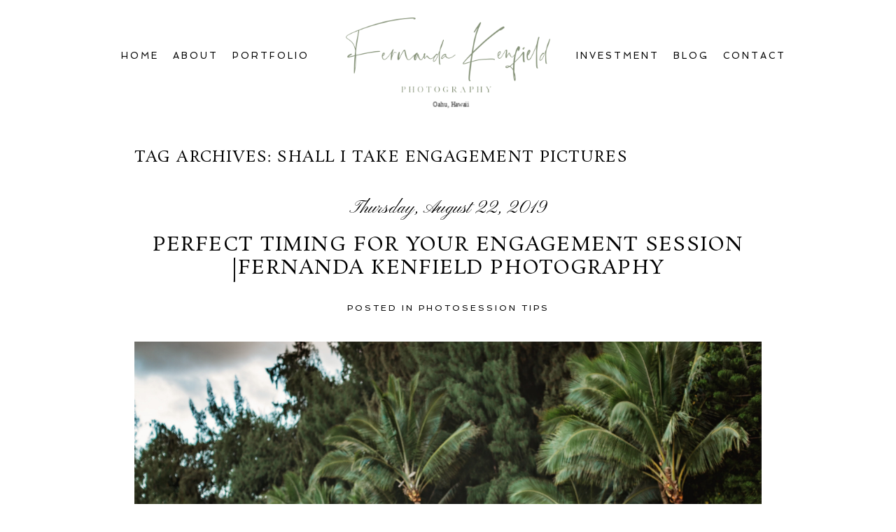

--- FILE ---
content_type: text/html; charset=UTF-8
request_url: https://www.fernandakenfieldphotography.com/tag/shall-i-take-engagement-pictures/
body_size: 14543
content:
<!DOCTYPE html>
<html class="pp-rendered pp-protecting-images" lang="en-US"><!-- ProPhoto 8.2.9 -->
<head>
	<title>shall i take engagement pictures Archives - Fernanda Kenfield Photography</title>
	<meta charset="UTF-8" />
	<meta http-equiv="X-UA-Compatible" content="IE=edge" />
	<meta name="viewport" content="width=device-width,initial-scale=1" /><meta name='robots' content='index, follow, max-image-preview:large, max-snippet:-1, max-video-preview:-1' />
	<style>img:is([sizes="auto" i], [sizes^="auto," i]) { contain-intrinsic-size: 3000px 1500px }</style>
	
	<!-- This site is optimized with the Yoast SEO plugin v26.8 - https://yoast.com/product/yoast-seo-wordpress/ -->
	<title>shall i take engagement pictures Archives - Fernanda Kenfield Photography</title>
	<link rel="canonical" href="https://www.fernandakenfieldphotography.com/tag/shall-i-take-engagement-pictures/" />
	<meta property="og:locale" content="en_US" />
	<meta property="og:type" content="article" />
	<meta property="og:title" content="shall i take engagement pictures Archives - Fernanda Kenfield Photography" />
	<meta property="og:url" content="https://www.fernandakenfieldphotography.com/tag/shall-i-take-engagement-pictures/" />
	<meta property="og:site_name" content="Fernanda Kenfield Photography" />
	<meta property="og:image" content="https://www.fernandakenfieldphotography.com/wp-content/uploads/2019/07/Stephanie-36-of-48.jpg" />
	<meta property="og:image:width" content="5674" />
	<meta property="og:image:height" content="3782" />
	<meta property="og:image:type" content="image/jpeg" />
	<meta name="twitter:card" content="summary_large_image" />
	<meta name="twitter:site" content="@F_K_Photography" />
	<script type="application/ld+json" class="yoast-schema-graph">{"@context":"https://schema.org","@graph":[{"@type":"CollectionPage","@id":"https://www.fernandakenfieldphotography.com/tag/shall-i-take-engagement-pictures/","url":"https://www.fernandakenfieldphotography.com/tag/shall-i-take-engagement-pictures/","name":"shall i take engagement pictures Archives - Fernanda Kenfield Photography","isPartOf":{"@id":"https://www.fernandakenfieldphotography.com/#website"},"breadcrumb":{"@id":"https://www.fernandakenfieldphotography.com/tag/shall-i-take-engagement-pictures/#breadcrumb"},"inLanguage":"en-US"},{"@type":"BreadcrumbList","@id":"https://www.fernandakenfieldphotography.com/tag/shall-i-take-engagement-pictures/#breadcrumb","itemListElement":[{"@type":"ListItem","position":1,"name":"Home","item":"https://www.fernandakenfieldphotography.com/"},{"@type":"ListItem","position":2,"name":"shall i take engagement pictures"}]},{"@type":"WebSite","@id":"https://www.fernandakenfieldphotography.com/#website","url":"https://www.fernandakenfieldphotography.com/","name":"Fernanda Kenfield Photography","description":"Family photographer in Oahu, Hawaii","publisher":{"@id":"https://www.fernandakenfieldphotography.com/#organization"},"potentialAction":[{"@type":"SearchAction","target":{"@type":"EntryPoint","urlTemplate":"https://www.fernandakenfieldphotography.com/?s={search_term_string}"},"query-input":{"@type":"PropertyValueSpecification","valueRequired":true,"valueName":"search_term_string"}}],"inLanguage":"en-US"},{"@type":"Organization","@id":"https://www.fernandakenfieldphotography.com/#organization","name":"Oahu Family Photographer - Fernanda Kenfield Photography","url":"https://www.fernandakenfieldphotography.com/","logo":{"@type":"ImageObject","inLanguage":"en-US","@id":"https://www.fernandakenfieldphotography.com/#/schema/logo/image/","url":"https://www.fernandakenfieldphotography.com/wp-content/uploads/2018/02/watermark-resized.jpg","contentUrl":"https://www.fernandakenfieldphotography.com/wp-content/uploads/2018/02/watermark-resized.jpg","width":1200,"height":410,"caption":"Oahu Family Photographer - Fernanda Kenfield Photography"},"image":{"@id":"https://www.fernandakenfieldphotography.com/#/schema/logo/image/"},"sameAs":["http://www.facebook.com/photographeroahu","https://x.com/F_K_Photography","http://www.instagram.com/fernandakenfieldphotography","https://www.linkedin.com/in/fernanda-kenfield-a206a1188/","http://www.pinterest.com/fernandakenfieldphotography"]}]}</script>
	<!-- / Yoast SEO plugin. -->


<link rel='dns-prefetch' href='//assets.pinterest.com' />
<link rel='dns-prefetch' href='//stats.wp.com' />
<link rel='dns-prefetch' href='//v0.wordpress.com' />
<link rel='dns-prefetch' href='//widgets.wp.com' />
<link rel='dns-prefetch' href='//s0.wp.com' />
<link rel='dns-prefetch' href='//0.gravatar.com' />
<link rel='dns-prefetch' href='//1.gravatar.com' />
<link rel='dns-prefetch' href='//2.gravatar.com' />
<link rel="alternate" type="application/rss+xml" title="Fernanda Kenfield Photography &raquo; shall i take engagement pictures Tag Feed" href="https://www.fernandakenfieldphotography.com/tag/shall-i-take-engagement-pictures/feed/" />
<link rel='stylesheet' id='wphb-1-css' href='https://www.fernandakenfieldphotography.com/wp-content/uploads/hummingbird-assets/3aa385a36ee2cbd4af327ed057b5f08e.css' type='text/css' media='all' />
<link rel='stylesheet' id='wp-block-library-css' href='https://www.fernandakenfieldphotography.com/wp-includes/css/dist/block-library/style.min.css?ver=6.8.3' type='text/css' media='all' />
<style id='classic-theme-styles-inline-css' type='text/css'>
/*! This file is auto-generated */
.wp-block-button__link{color:#fff;background-color:#32373c;border-radius:9999px;box-shadow:none;text-decoration:none;padding:calc(.667em + 2px) calc(1.333em + 2px);font-size:1.125em}.wp-block-file__button{background:#32373c;color:#fff;text-decoration:none}
</style>
<link rel='stylesheet' id='wphb-2-css' href='https://www.fernandakenfieldphotography.com/wp-content/uploads/hummingbird-assets/9cbbe9e13560f2728a1a49f5db7c7592.css' type='text/css' media='all' />
<style id='jetpack-sharing-buttons-style-inline-css' type='text/css'>
.jetpack-sharing-buttons__services-list{display:flex;flex-direction:row;flex-wrap:wrap;gap:0;list-style-type:none;margin:5px;padding:0}.jetpack-sharing-buttons__services-list.has-small-icon-size{font-size:12px}.jetpack-sharing-buttons__services-list.has-normal-icon-size{font-size:16px}.jetpack-sharing-buttons__services-list.has-large-icon-size{font-size:24px}.jetpack-sharing-buttons__services-list.has-huge-icon-size{font-size:36px}@media print{.jetpack-sharing-buttons__services-list{display:none!important}}.editor-styles-wrapper .wp-block-jetpack-sharing-buttons{gap:0;padding-inline-start:0}ul.jetpack-sharing-buttons__services-list.has-background{padding:1.25em 2.375em}
</style>
<style id='global-styles-inline-css' type='text/css'>
:root{--wp--preset--aspect-ratio--square: 1;--wp--preset--aspect-ratio--4-3: 4/3;--wp--preset--aspect-ratio--3-4: 3/4;--wp--preset--aspect-ratio--3-2: 3/2;--wp--preset--aspect-ratio--2-3: 2/3;--wp--preset--aspect-ratio--16-9: 16/9;--wp--preset--aspect-ratio--9-16: 9/16;--wp--preset--color--black: #000000;--wp--preset--color--cyan-bluish-gray: #abb8c3;--wp--preset--color--white: #ffffff;--wp--preset--color--pale-pink: #f78da7;--wp--preset--color--vivid-red: #cf2e2e;--wp--preset--color--luminous-vivid-orange: #ff6900;--wp--preset--color--luminous-vivid-amber: #fcb900;--wp--preset--color--light-green-cyan: #7bdcb5;--wp--preset--color--vivid-green-cyan: #00d084;--wp--preset--color--pale-cyan-blue: #8ed1fc;--wp--preset--color--vivid-cyan-blue: #0693e3;--wp--preset--color--vivid-purple: #9b51e0;--wp--preset--gradient--vivid-cyan-blue-to-vivid-purple: linear-gradient(135deg,rgba(6,147,227,1) 0%,rgb(155,81,224) 100%);--wp--preset--gradient--light-green-cyan-to-vivid-green-cyan: linear-gradient(135deg,rgb(122,220,180) 0%,rgb(0,208,130) 100%);--wp--preset--gradient--luminous-vivid-amber-to-luminous-vivid-orange: linear-gradient(135deg,rgba(252,185,0,1) 0%,rgba(255,105,0,1) 100%);--wp--preset--gradient--luminous-vivid-orange-to-vivid-red: linear-gradient(135deg,rgba(255,105,0,1) 0%,rgb(207,46,46) 100%);--wp--preset--gradient--very-light-gray-to-cyan-bluish-gray: linear-gradient(135deg,rgb(238,238,238) 0%,rgb(169,184,195) 100%);--wp--preset--gradient--cool-to-warm-spectrum: linear-gradient(135deg,rgb(74,234,220) 0%,rgb(151,120,209) 20%,rgb(207,42,186) 40%,rgb(238,44,130) 60%,rgb(251,105,98) 80%,rgb(254,248,76) 100%);--wp--preset--gradient--blush-light-purple: linear-gradient(135deg,rgb(255,206,236) 0%,rgb(152,150,240) 100%);--wp--preset--gradient--blush-bordeaux: linear-gradient(135deg,rgb(254,205,165) 0%,rgb(254,45,45) 50%,rgb(107,0,62) 100%);--wp--preset--gradient--luminous-dusk: linear-gradient(135deg,rgb(255,203,112) 0%,rgb(199,81,192) 50%,rgb(65,88,208) 100%);--wp--preset--gradient--pale-ocean: linear-gradient(135deg,rgb(255,245,203) 0%,rgb(182,227,212) 50%,rgb(51,167,181) 100%);--wp--preset--gradient--electric-grass: linear-gradient(135deg,rgb(202,248,128) 0%,rgb(113,206,126) 100%);--wp--preset--gradient--midnight: linear-gradient(135deg,rgb(2,3,129) 0%,rgb(40,116,252) 100%);--wp--preset--font-size--small: 13px;--wp--preset--font-size--medium: 20px;--wp--preset--font-size--large: 36px;--wp--preset--font-size--x-large: 42px;--wp--preset--spacing--20: 0.44rem;--wp--preset--spacing--30: 0.67rem;--wp--preset--spacing--40: 1rem;--wp--preset--spacing--50: 1.5rem;--wp--preset--spacing--60: 2.25rem;--wp--preset--spacing--70: 3.38rem;--wp--preset--spacing--80: 5.06rem;--wp--preset--shadow--natural: 6px 6px 9px rgba(0, 0, 0, 0.2);--wp--preset--shadow--deep: 12px 12px 50px rgba(0, 0, 0, 0.4);--wp--preset--shadow--sharp: 6px 6px 0px rgba(0, 0, 0, 0.2);--wp--preset--shadow--outlined: 6px 6px 0px -3px rgba(255, 255, 255, 1), 6px 6px rgba(0, 0, 0, 1);--wp--preset--shadow--crisp: 6px 6px 0px rgba(0, 0, 0, 1);}:where(.is-layout-flex){gap: 0.5em;}:where(.is-layout-grid){gap: 0.5em;}body .is-layout-flex{display: flex;}.is-layout-flex{flex-wrap: wrap;align-items: center;}.is-layout-flex > :is(*, div){margin: 0;}body .is-layout-grid{display: grid;}.is-layout-grid > :is(*, div){margin: 0;}:where(.wp-block-columns.is-layout-flex){gap: 2em;}:where(.wp-block-columns.is-layout-grid){gap: 2em;}:where(.wp-block-post-template.is-layout-flex){gap: 1.25em;}:where(.wp-block-post-template.is-layout-grid){gap: 1.25em;}.has-black-color{color: var(--wp--preset--color--black) !important;}.has-cyan-bluish-gray-color{color: var(--wp--preset--color--cyan-bluish-gray) !important;}.has-white-color{color: var(--wp--preset--color--white) !important;}.has-pale-pink-color{color: var(--wp--preset--color--pale-pink) !important;}.has-vivid-red-color{color: var(--wp--preset--color--vivid-red) !important;}.has-luminous-vivid-orange-color{color: var(--wp--preset--color--luminous-vivid-orange) !important;}.has-luminous-vivid-amber-color{color: var(--wp--preset--color--luminous-vivid-amber) !important;}.has-light-green-cyan-color{color: var(--wp--preset--color--light-green-cyan) !important;}.has-vivid-green-cyan-color{color: var(--wp--preset--color--vivid-green-cyan) !important;}.has-pale-cyan-blue-color{color: var(--wp--preset--color--pale-cyan-blue) !important;}.has-vivid-cyan-blue-color{color: var(--wp--preset--color--vivid-cyan-blue) !important;}.has-vivid-purple-color{color: var(--wp--preset--color--vivid-purple) !important;}.has-black-background-color{background-color: var(--wp--preset--color--black) !important;}.has-cyan-bluish-gray-background-color{background-color: var(--wp--preset--color--cyan-bluish-gray) !important;}.has-white-background-color{background-color: var(--wp--preset--color--white) !important;}.has-pale-pink-background-color{background-color: var(--wp--preset--color--pale-pink) !important;}.has-vivid-red-background-color{background-color: var(--wp--preset--color--vivid-red) !important;}.has-luminous-vivid-orange-background-color{background-color: var(--wp--preset--color--luminous-vivid-orange) !important;}.has-luminous-vivid-amber-background-color{background-color: var(--wp--preset--color--luminous-vivid-amber) !important;}.has-light-green-cyan-background-color{background-color: var(--wp--preset--color--light-green-cyan) !important;}.has-vivid-green-cyan-background-color{background-color: var(--wp--preset--color--vivid-green-cyan) !important;}.has-pale-cyan-blue-background-color{background-color: var(--wp--preset--color--pale-cyan-blue) !important;}.has-vivid-cyan-blue-background-color{background-color: var(--wp--preset--color--vivid-cyan-blue) !important;}.has-vivid-purple-background-color{background-color: var(--wp--preset--color--vivid-purple) !important;}.has-black-border-color{border-color: var(--wp--preset--color--black) !important;}.has-cyan-bluish-gray-border-color{border-color: var(--wp--preset--color--cyan-bluish-gray) !important;}.has-white-border-color{border-color: var(--wp--preset--color--white) !important;}.has-pale-pink-border-color{border-color: var(--wp--preset--color--pale-pink) !important;}.has-vivid-red-border-color{border-color: var(--wp--preset--color--vivid-red) !important;}.has-luminous-vivid-orange-border-color{border-color: var(--wp--preset--color--luminous-vivid-orange) !important;}.has-luminous-vivid-amber-border-color{border-color: var(--wp--preset--color--luminous-vivid-amber) !important;}.has-light-green-cyan-border-color{border-color: var(--wp--preset--color--light-green-cyan) !important;}.has-vivid-green-cyan-border-color{border-color: var(--wp--preset--color--vivid-green-cyan) !important;}.has-pale-cyan-blue-border-color{border-color: var(--wp--preset--color--pale-cyan-blue) !important;}.has-vivid-cyan-blue-border-color{border-color: var(--wp--preset--color--vivid-cyan-blue) !important;}.has-vivid-purple-border-color{border-color: var(--wp--preset--color--vivid-purple) !important;}.has-vivid-cyan-blue-to-vivid-purple-gradient-background{background: var(--wp--preset--gradient--vivid-cyan-blue-to-vivid-purple) !important;}.has-light-green-cyan-to-vivid-green-cyan-gradient-background{background: var(--wp--preset--gradient--light-green-cyan-to-vivid-green-cyan) !important;}.has-luminous-vivid-amber-to-luminous-vivid-orange-gradient-background{background: var(--wp--preset--gradient--luminous-vivid-amber-to-luminous-vivid-orange) !important;}.has-luminous-vivid-orange-to-vivid-red-gradient-background{background: var(--wp--preset--gradient--luminous-vivid-orange-to-vivid-red) !important;}.has-very-light-gray-to-cyan-bluish-gray-gradient-background{background: var(--wp--preset--gradient--very-light-gray-to-cyan-bluish-gray) !important;}.has-cool-to-warm-spectrum-gradient-background{background: var(--wp--preset--gradient--cool-to-warm-spectrum) !important;}.has-blush-light-purple-gradient-background{background: var(--wp--preset--gradient--blush-light-purple) !important;}.has-blush-bordeaux-gradient-background{background: var(--wp--preset--gradient--blush-bordeaux) !important;}.has-luminous-dusk-gradient-background{background: var(--wp--preset--gradient--luminous-dusk) !important;}.has-pale-ocean-gradient-background{background: var(--wp--preset--gradient--pale-ocean) !important;}.has-electric-grass-gradient-background{background: var(--wp--preset--gradient--electric-grass) !important;}.has-midnight-gradient-background{background: var(--wp--preset--gradient--midnight) !important;}.has-small-font-size{font-size: var(--wp--preset--font-size--small) !important;}.has-medium-font-size{font-size: var(--wp--preset--font-size--medium) !important;}.has-large-font-size{font-size: var(--wp--preset--font-size--large) !important;}.has-x-large-font-size{font-size: var(--wp--preset--font-size--x-large) !important;}
:where(.wp-block-post-template.is-layout-flex){gap: 1.25em;}:where(.wp-block-post-template.is-layout-grid){gap: 1.25em;}
:where(.wp-block-columns.is-layout-flex){gap: 2em;}:where(.wp-block-columns.is-layout-grid){gap: 2em;}
:root :where(.wp-block-pullquote){font-size: 1.5em;line-height: 1.6;}
</style>
<link rel='stylesheet' id='wphb-3-css' href='https://www.fernandakenfieldphotography.com/wp-content/uploads/hummingbird-assets/df386db6bd7d684da2ce9053a29d1a30.css' type='text/css' media='all' />
<script type="text/javascript" src="https://www.fernandakenfieldphotography.com/wp-includes/js/jquery/jquery.min.js?ver=3.7.1" id="jquery-core-js"></script>
<script type="text/javascript" src="https://www.fernandakenfieldphotography.com/wp-includes/js/jquery/jquery-migrate.min.js?ver=3.4.1" id="jquery-migrate-js"></script>
<link rel="https://api.w.org/" href="https://www.fernandakenfieldphotography.com/wp-json/" /><link rel="alternate" title="JSON" type="application/json" href="https://www.fernandakenfieldphotography.com/wp-json/wp/v2/tags/269" /><link rel="EditURI" type="application/rsd+xml" title="RSD" href="https://www.fernandakenfieldphotography.com/xmlrpc.php?rsd" />
	<style>img#wpstats{display:none}</style>
		
	<link rel="preconnect" href="https://use.fontawesome.com" crossorigin />
<style type="text/css">.fa,.fab,.fal,.far,.fas{-moz-osx-font-smoothing:grayscale;-webkit-font-smoothing:antialiased;display:inline-block;font-style:normal;font-variant:normal;text-rendering:auto;line-height:1}.fa-lg{font-size:1.33333em;line-height:.75em;vertical-align:-.0667em}.fa-xs{font-size:.75em}.fa-sm{font-size:.875em}.fa-1x{font-size:1em}.fa-2x{font-size:2em}.fa-3x{font-size:3em}.fa-4x{font-size:4em}.fa-5x{font-size:5em}.fa-6x{font-size:6em}.fa-7x{font-size:7em}.fa-8x{font-size:8em}.fa-9x{font-size:9em}.fa-10x{font-size:10em}.fa-fw{text-align:center;width:1.25em}.fa-ul{list-style-type:none;margin-left:2.5em;padding-left:0}.fa-ul>li{position:relative}.fa-li{left:-2em;position:absolute;text-align:center;width:2em;line-height:inherit}.fa-border{border:.08em solid #eee;border-radius:.1em;padding:.2em .25em .15em}.fa-pull-left{float:left}.fa-pull-right{float:right}.fa.fa-pull-left,.fab.fa-pull-left,.fal.fa-pull-left,.far.fa-pull-left,.fas.fa-pull-left{margin-right:.3em}.fa.fa-pull-right,.fab.fa-pull-right,.fal.fa-pull-right,.far.fa-pull-right,.fas.fa-pull-right{margin-left:.3em}.fa-spin{-webkit-animation:a 2s infinite linear;animation:a 2s infinite linear}.fa-pulse{-webkit-animation:a 1s infinite steps(8);animation:a 1s infinite steps(8)}@-webkit-keyframes a{0%{-webkit-transform:rotate(0);transform:rotate(0)}to{-webkit-transform:rotate(1turn);transform:rotate(1turn)}}@keyframes a{0%{-webkit-transform:rotate(0);transform:rotate(0)}to{-webkit-transform:rotate(1turn);transform:rotate(1turn)}}.fa-rotate-90{-webkit-transform:rotate(90deg);transform:rotate(90deg)}.fa-rotate-180{-webkit-transform:rotate(180deg);transform:rotate(180deg)}.fa-rotate-270{-webkit-transform:rotate(270deg);transform:rotate(270deg)}.fa-flip-horizontal{-webkit-transform:scaleX(-1);transform:scaleX(-1)}.fa-flip-vertical{-webkit-transform:scaleY(-1);transform:scaleY(-1)}.fa-flip-horizontal.fa-flip-vertical{-webkit-transform:scale(-1);transform:scale(-1)}:root .fa-flip-horizontal,:root .fa-flip-vertical,:root .fa-rotate-180,:root .fa-rotate-270,:root .fa-rotate-90{-webkit-filter:none;filter:none}.fa-stack{display:inline-block;height:2em;line-height:2em;position:relative;vertical-align:middle;width:2em}.fa-stack-1x,.fa-stack-2x{left:0;position:absolute;text-align:center;width:100%}.fa-stack-1x{line-height:inherit}.fa-stack-2x{font-size:2em}.fa-inverse{color:#fff}.fa-angle-double-right:before{content:"\f101"}.fa-angle-right:before{content:"\f105"}.fa-angle-left:before{content:"\f104"}.fa-arrow-circle-down:before{content:"\f0ab"}.fa-arrow-circle-left:before{content:"\f0a8"}.fa-arrow-circle-right:before{content:"\f0a9"}.fa-arrow-circle-up:before{content:"\f0aa"}.fa-arrow-down:before{content:"\f063"}.fa-arrow-left:before{content:"\f060"}.fa-arrow-right:before{content:"\f061"}.fa-arrow-up:before{content:"\f062"}.fa-caret-down:before{content:"\f0d7"}.fa-caret-left:before{content:"\f0d9"}.fa-caret-right:before{content:"\f0da"}.fa-caret-square-down:before{content:"\f150"}.fa-caret-square-left:before{content:"\f191"}.fa-caret-square-right:before{content:"\f152"}.fa-caret-square-up:before{content:"\f151"}.fa-caret-up:before{content:"\f0d8"}.fa-chevron-circle-down:before{content:"\f13a"}.fa-chevron-circle-left:before{content:"\f137"}.fa-chevron-circle-right:before{content:"\f138"}.fa-chevron-circle-up:before{content:"\f139"}.fa-chevron-down:before{content:"\f078"}.fa-chevron-left:before{content:"\f053"}.fa-chevron-right:before{content:"\f054"}.fa-chevron-up:before{content:"\f077"}.fa-compress:before{content:"\f066"}.fa-expand:before{content:"\f065"}.fa-hand-point-down:before{content:"\f0a7"}.fa-hand-point-left:before{content:"\f0a5"}.fa-hand-point-right:before{content:"\f0a4"}.fa-hand-point-up:before{content:"\f0a6"}.fa-long-arrow-alt-down:before{content:"\f309"}.fa-long-arrow-alt-left:before{content:"\f30a"}.fa-long-arrow-alt-right:before{content:"\f30b"}.fa-long-arrow-alt-up:before{content:"\f30c"}.fa-minus:before{content:"\f068"}.fa-minus-circle:before{content:"\f056"}.fa-minus-square:before{content:"\f146"}.fa-pause:before{content:"\f04c"}.fa-pause-circle:before{content:"\f28b"}.fa-play:before{content:"\f04b"}.fa-play-circle:before{content:"\f144"}.fa-plus:before{content:"\f067"}.fa-plus-circle:before{content:"\f055"}.fa-plus-square:before{content:"\f0fe"}.fa-times:before{content:"\f00d"}.fa-times-circle:before{content:"\f057"}.sr-only{border:0;clip:rect(0,0,0,0);height:1px;margin:-1px;overflow:hidden;padding:0;position:absolute;width:1px}.sr-only-focusable:active,.sr-only-focusable:focus{clip:auto;height:auto;margin:0;overflow:visible;position:static;width:auto}@font-face{font-family:Font Awesome\ 5 Brands;font-style:normal;font-weight:400;font-display:swap;src:url(https://use.fontawesome.com/releases/v5.0.2/webfonts/fa-brands-400.eot);src:url(https://use.fontawesome.com/releases/v5.0.2/webfonts/fa-brands-400.eot?#iefix) format("embedded-opentype"),url(https://use.fontawesome.com/releases/v5.0.2/webfonts/fa-brands-400.woff2) format("woff2"),url(https://use.fontawesome.com/releases/v5.0.2/webfonts/fa-brands-400.woff) format("woff"),url(https://use.fontawesome.com/releases/v5.0.2/webfonts/fa-brands-400.ttf) format("truetype"),url(https://use.fontawesome.com/releases/v5.0.2/webfonts/fa-brands-400.svg#fontawesome) format("svg")}.fab{font-family:Font Awesome\ 5 Brands}@font-face{font-family:Font Awesome\ 5 Free;font-style:normal;font-weight:400;font-display:swap;src:url(https://use.fontawesome.com/releases/v5.0.2/webfonts/fa-regular-400.eot);src:url(https://use.fontawesome.com/releases/v5.0.2/webfonts/fa-regular-400.eot?#iefix) format("embedded-opentype"),url(https://use.fontawesome.com/releases/v5.0.2/webfonts/fa-regular-400.woff2) format("woff2"),url(https://use.fontawesome.com/releases/v5.0.2/webfonts/fa-regular-400.woff) format("woff"),url(https://use.fontawesome.com/releases/v5.0.2/webfonts/fa-regular-400.ttf) format("truetype"),url(https://use.fontawesome.com/releases/v5.0.2/webfonts/fa-regular-400.svg#fontawesome) format("svg")}.far{font-weight:400}@font-face{font-family:Font Awesome\ 5 Free;font-style:normal;font-weight:900;font-display:swap;src:url(https://use.fontawesome.com/releases/v5.0.2/webfonts/fa-solid-900.eot);src:url(https://use.fontawesome.com/releases/v5.0.2/webfonts/fa-solid-900.eot?#iefix) format("embedded-opentype"),url(https://use.fontawesome.com/releases/v5.0.2/webfonts/fa-solid-900.woff2) format("woff2"),url(https://use.fontawesome.com/releases/v5.0.2/webfonts/fa-solid-900.woff) format("woff"),url(https://use.fontawesome.com/releases/v5.0.2/webfonts/fa-solid-900.ttf) format("truetype"),url(https://use.fontawesome.com/releases/v5.0.2/webfonts/fa-solid-900.svg#fontawesome) format("svg")}.fa,.far,.fas{font-family:Font Awesome\ 5 Free}.fa,.fas{font-weight:900}</style>
<script type="text/javascript">
window.PROPHOTO || (window.PROPHOTO = {});
window.PROPHOTO.imgProtection = {"level":"clicks"};
</script><script type="text/javascript">
window.PROPHOTO || (window.PROPHOTO = {});
window.PROPHOTO.designId = "e2168ca3-f1b6-449d-b8f7-5fe2540aaef3";
window.PROPHOTO.layoutId = "112c1e13-4c02-4b6f-9231-550482974693";
</script><meta name="generator" content="Elementor 3.34.2; features: additional_custom_breakpoints; settings: css_print_method-external, google_font-enabled, font_display-auto">
			<style>
				.e-con.e-parent:nth-of-type(n+4):not(.e-lazyloaded):not(.e-no-lazyload),
				.e-con.e-parent:nth-of-type(n+4):not(.e-lazyloaded):not(.e-no-lazyload) * {
					background-image: none !important;
				}
				@media screen and (max-height: 1024px) {
					.e-con.e-parent:nth-of-type(n+3):not(.e-lazyloaded):not(.e-no-lazyload),
					.e-con.e-parent:nth-of-type(n+3):not(.e-lazyloaded):not(.e-no-lazyload) * {
						background-image: none !important;
					}
				}
				@media screen and (max-height: 640px) {
					.e-con.e-parent:nth-of-type(n+2):not(.e-lazyloaded):not(.e-no-lazyload),
					.e-con.e-parent:nth-of-type(n+2):not(.e-lazyloaded):not(.e-no-lazyload) * {
						background-image: none !important;
					}
				}
			</style>
			<link rel="stylesheet" media="all" href="//www.fernandakenfieldphotography.com/wp-content/uploads/pp/static/design-e2168ca3-f1b6-449d-b8f7-5fe2540aaef3-1756247603.css" /><link rel="stylesheet" href="//www.fernandakenfieldphotography.com/wp-content/uploads/pp/static/layout-112c1e13-4c02-4b6f-9231-550482974693-1756247603.css" /><link rel="preconnect" href="https://fonts.gstatic.com" crossorigin />
<link rel="preload" href="https://fonts.googleapis.com/css?family=Rosarivo|Spinnaker|Didact+Gothic|Pinyon+Script&display=swap" as="style"><link href="https://fonts.googleapis.com/css?family=Rosarivo|Spinnaker|Didact+Gothic|Pinyon+Script&display=swap" rel="stylesheet">
	<link rel="alternate" href="https://www.fernandakenfieldphotography.com/feed/" type="application/rss+xml" title="Fernanda Kenfield Photography Posts RSS feed"/>
	<link rel="pingback" href="https://www.fernandakenfieldphotography.com/xmlrpc.php"/>
    
    </head>

<body id="body" class="archive tag tag-shall-i-take-engagement-pictures tag-269 wp-embed-responsive wp-theme-prophoto8 thread-comments css-10kl51b elementor-default">
    
    
        <div id="fb-root"></div>
        <script>
        (function(d, s, id) {
            var js, fjs = d.getElementsByTagName(s)[0];
            if (d.getElementById(id)) return;
            js = d.createElement(s); js.id = id;
            js.src = "//connect.facebook.net/en_US/sdk.js#xfbml=1&version=v2.4";
            fjs.parentNode.insertBefore(js, fjs);
        }(document, 'script', 'facebook-jssdk'));
    </script>
    
    <script type="text/javascript">
        (function(d, platform) {
            var isIOS = [
                'iPad Simulator',
                'iPhone Simulator',
                'iPod Simulator',
                'iPad',
                'iPhone',
                'iPod'
            ].includes(platform)
            // iPad on iOS 13 detection
            || (platform === "MacIntel" && "ontouchend" in d);

            if (isIOS) {
                d.body.classList.add('is-iOS');
            }
        }(document, window.navigator.platform));
    </script>

        <script>window.twttr = (function(d, s, id) {
        var js, fjs = d.getElementsByTagName(s)[0],
            t = window.twttr || {};
        if (d.getElementById(id)) return t;
        js = d.createElement(s);
        js.id = id;
        js.src = "https://platform.twitter.com/widgets.js";
        fjs.parentNode.insertBefore(js, fjs);
        t._e = [];
        t.ready = function(f) {
            t._e.push(f);
        };
        return t;
        }(document, "script", "twitter-wjs"));
    </script>
    
        <div class="pp-slideover pp-slideover--left"><div class="css-poy227 own-css pp-block _e2657a22-e634-4731-9187-3697ede15ead" data-index="0"><div class="row no-gutters css-1w7ik8a pp-row _09e1e00d-bb92-4668-b3c2-4c10322a7c12 _e2657a22-e634-4731-9187-3697ede15ead__row"><div class="pp-column _ec12638c-a95b-414f-bfdd-1d977ca7291b _e2657a22-e634-4731-9187-3697ede15ead__column _09e1e00d-bb92-4668-b3c2-4c10322a7c12__column col-xs-12 col-sm-12 col-md-12 col-lg-12"><div class="css-1idj3bk pp-column__inner _ec12638c-a95b-414f-bfdd-1d977ca7291b__inner _e2657a22-e634-4731-9187-3697ede15ead__column__inner _09e1e00d-bb92-4668-b3c2-4c10322a7c12__column__inner"><div data-id="ee609793-594c-46db-8974-d24c1ab77a3c" data-vertical-offset="" class="pp-module _ee609793-594c-46db-8974-d24c1ab77a3c _e2657a22-e634-4731-9187-3697ede15ead__module _09e1e00d-bb92-4668-b3c2-4c10322a7c12__module _ec12638c-a95b-414f-bfdd-1d977ca7291b__module css-7k4613 pp-module--menu"><nav class="pp-menu pp-menu--vertical _ee609793-594c-46db-8974-d24c1ab77a3c css-md07hp"><ul class="pp-menu-items"><li class="_359b92d9-fad1-42ec-9e00-d2e06d31fa5f pp-menu-item--home pp-menu-item--depth1 pp-menu-item"><a href="https://www.fernandakenfieldphotography.com/" target="_self">Home</a></li><li class="_510e58e2-dbf5-4106-a147-6fb655783b8c pp-menu-item--blog pp-menu-item--depth1 pp-menu-item"><a href="https://www.fernandakenfieldphotography.com/home/" target="_self">Blog</a></li><li class="_61ce5e65-c14f-4cb9-9db0-69c4ea57149c pp-menu-item--gallery pp-menu-item--depth1 pp-menu-item"><a href="https://www.fernandakenfieldphotography.com/?p=165">Portfolio </a></li><li class="_fe85567b-12f0-4d68-a244-b69276f0e8e4 pp-menu-item--page pp-menu-item--depth1 pp-menu-item"><a href="https://www.fernandakenfieldphotography.com/behind-the-camera-fernanda-kenfield-photography/" target="_self">About</a></li><li class="_7bece91a-34a5-44e8-9c33-b2ecb7e90df1 pp-menu-item--page pp-menu-item--depth1 pp-menu-item"><a href="https://www.fernandakenfieldphotography.com/investment/" target="_self">Investment </a></li><li class="_52ef7930-b76a-4c0a-b1c4-d91cb0525ee9 pp-menu-item--page pp-menu-item--depth1 pp-menu-item"><a href="https://www.fernandakenfieldphotography.com/contact-me/" target="_self">Contact</a></li></ul></nav></div></div><style class="entity-custom-css"></style></div><style class="entity-custom-css"></style></div><style class="entity-custom-css"></style></div></div><span class="pp-hamburger css-1wghht pp-hamburger--left"><span data-tile-id="930ca473-6cf0-4fd4-92c5-668d4c6dfa49" class="css-14bkpnd pp-tile own-css _930ca473-6cf0-4fd4-92c5-668d4c6dfa49"><span class="_bozzetto-hesp-4get-bind-counteragent pp-tile__layer pp-tile__layer--shape css-11ltcy1"><span class="pp-tile__layer__inner"></span></span><span class="_workflow-bang-4tog-bise-middleweight pp-tile__layer pp-tile__layer--shape css-14wngn"><span class="pp-tile__layer__inner"></span></span><span class="_hawkshaw-folk-4edh-alms-bowstringing pp-tile__layer pp-tile__layer--shape css-1c8gtfd"><span class="pp-tile__layer__inner"></span></span><span class="_kangaroo-bump-4bum-acyl-kettlestitch pp-tile__layer pp-tile__layer--shape css-1vszu5g"><span class="pp-tile__layer__inner"></span></span></span></span><div class="pp-layout _112c1e13-4c02-4b6f-9231-550482974693 Layout--isLocked--3KdRr"><div class="pp-block-wrap"><div class="css-1dlhsnq own-css pp-block _c3d1cb6e-615b-4d4c-9830-f8b211d729c3" data-index="0"><div class="row no-gutters css-shj9hk pp-row _0a383da6-9ebe-453d-ae9b-3e83c0388f39 _c3d1cb6e-615b-4d4c-9830-f8b211d729c3__row"><div class="pp-column _354ac4e6-3251-49e1-bd3e-7888bdffe2b5 _c3d1cb6e-615b-4d4c-9830-f8b211d729c3__column _0a383da6-9ebe-453d-ae9b-3e83c0388f39__column col-xs-12 col-sm-12 col-md-4 col-lg-4"><div class="css-117xiqs pp-column__inner _354ac4e6-3251-49e1-bd3e-7888bdffe2b5__inner _c3d1cb6e-615b-4d4c-9830-f8b211d729c3__column__inner _0a383da6-9ebe-453d-ae9b-3e83c0388f39__column__inner"><div data-id="4dbd788d-27f0-44da-8996-c6ee1ec6df9b" data-vertical-offset="" class="pp-module _4dbd788d-27f0-44da-8996-c6ee1ec6df9b _c3d1cb6e-615b-4d4c-9830-f8b211d729c3__module _0a383da6-9ebe-453d-ae9b-3e83c0388f39__module _354ac4e6-3251-49e1-bd3e-7888bdffe2b5__module css-1jlib13 pp-module--menu"><nav class="pp-menu pp-menu--horizontal _4dbd788d-27f0-44da-8996-c6ee1ec6df9b css-hstimt"><ul class="pp-menu-items"><li class="_f4cd2ab0-32a0-4260-adae-6d292b482bdc pp-menu-item--home pp-menu-item--depth1 pp-menu-item"><a href="https://www.fernandakenfieldphotography.com/" target="_self">Home</a></li><li class="_67a1d7e6-655d-427f-8417-3dc55646510c pp-menu-item--page pp-menu-item--depth1 pp-menu-item"><a href="https://www.fernandakenfieldphotography.com/behind-the-camera-fernanda-kenfield-photography/" target="_self">About</a></li><li class="_2b2586eb-9f3c-4592-9fd7-e1ea8b2c19b1 pp-menu-item--gallery pp-menu-item--depth1 pp-menu-item"><a href="https://www.fernandakenfieldphotography.com/?p=165">Portfolio </a></li></ul></nav></div></div><style class="entity-custom-css"></style></div><div class="pp-column _684d1bbb-8fdd-46c7-a973-278535ce7448 _c3d1cb6e-615b-4d4c-9830-f8b211d729c3__column _0a383da6-9ebe-453d-ae9b-3e83c0388f39__column col-xs-12 col-sm-12 col-md-4 col-lg-4"><div class="css-wnkj2i pp-column__inner _684d1bbb-8fdd-46c7-a973-278535ce7448__inner _c3d1cb6e-615b-4d4c-9830-f8b211d729c3__column__inner _0a383da6-9ebe-453d-ae9b-3e83c0388f39__column__inner"><div data-id="21424c31-fb06-4b18-b808-834a8087dd67" data-vertical-offset="" class="pp-module _21424c31-fb06-4b18-b808-834a8087dd67 _c3d1cb6e-615b-4d4c-9830-f8b211d729c3__module _0a383da6-9ebe-453d-ae9b-3e83c0388f39__module _684d1bbb-8fdd-46c7-a973-278535ce7448__module css-eobh28 pp-module--graphic"><section class="css-17bquuh pp-graphics"><div class="pp-graphic" style="max-width:752px;width:100%" data-tour="inline-editing-tile"><a href="https://www.fernandakenfieldphotography.com/" target="_self"><div><span data-tile-id="c1b64615-1fed-4b09-8034-eae4044e709b" class="css-1dns6le pp-tile own-css _c1b64615-1fed-4b09-8034-eae4044e709b"><span class="_9ad84095-6fc9-4845-bbc6-6a6f4f3fdfac pp-tile__layer pp-tile__layer--image css-i20ncv"><img alt="" class="pp-image pp-tile__layer__inner" src="https://www.fernandakenfieldphotography.com/wp-content/uploads/pp/images/1672945153-Logo%20Sage%20(%20with%20transparent%20background%20)%201.png" width="3000" height="1093" loading="lazy" srcset="https://www.fernandakenfieldphotography.com/wp-content/uploads/pp/images/1672945153-Logo%20Sage%20(%20with%20transparent%20background%20)%201.png 3000w, https://www.fernandakenfieldphotography.com/wp-content/uploads/pp/images/1672945153-Logo%20Sage%20(%20with%20transparent%20background%20)%201-300x109.png 300w, https://www.fernandakenfieldphotography.com/wp-content/uploads/pp/images/1672945153-Logo%20Sage%20(%20with%20transparent%20background%20)%201-1024x373.png 1024w, https://www.fernandakenfieldphotography.com/wp-content/uploads/pp/images/1672945153-Logo%20Sage%20(%20with%20transparent%20background%20)%201-768x280.png 768w, https://www.fernandakenfieldphotography.com/wp-content/uploads/pp/images/1672945153-Logo%20Sage%20(%20with%20transparent%20background%20)%201-1536x560.png 1536w, https://www.fernandakenfieldphotography.com/wp-content/uploads/pp/images/1672945153-Logo%20Sage%20(%20with%20transparent%20background%20)%201-2048x746.png 2048w, https://www.fernandakenfieldphotography.com/wp-content/uploads/pp/images/1672945153-Logo%20Sage%20(%20with%20transparent%20background%20)%201-50x18.png 50w" sizes="(max-width: 3000px) 100vw, 3000px"></span><span class="_bf539e4d-252e-496c-bff2-214b9ba8f665 pp-tile__layer pp-tile__layer--text css-1if92bv"><span class="pp-tile__layer__inner">Oahu, Hawaii</span></span></span></div></a></div></section></div></div><style class="entity-custom-css"></style></div><div class="pp-column _d7510613-284b-4780-b504-aa1fa0e420b8 _c3d1cb6e-615b-4d4c-9830-f8b211d729c3__column _0a383da6-9ebe-453d-ae9b-3e83c0388f39__column col-xs-12 col-sm-12 col-md-4 col-lg-4"><div class="css-117xiqs pp-column__inner _d7510613-284b-4780-b504-aa1fa0e420b8__inner _c3d1cb6e-615b-4d4c-9830-f8b211d729c3__column__inner _0a383da6-9ebe-453d-ae9b-3e83c0388f39__column__inner"><div data-id="583c5ffe-6615-4a2c-bea6-cee7abec668a" data-vertical-offset="" class="pp-module _583c5ffe-6615-4a2c-bea6-cee7abec668a _c3d1cb6e-615b-4d4c-9830-f8b211d729c3__module _0a383da6-9ebe-453d-ae9b-3e83c0388f39__module _d7510613-284b-4780-b504-aa1fa0e420b8__module css-1jlib13 pp-module--menu"><nav class="pp-menu pp-menu--horizontal _583c5ffe-6615-4a2c-bea6-cee7abec668a css-hstimt"><ul class="pp-menu-items"><li class="_ac0ecbc9-786c-4e71-886a-713e4ace12b3 pp-menu-item--page pp-menu-item--depth1 pp-menu-item"><a href="https://www.fernandakenfieldphotography.com/investment/" target="_self">Investment </a></li><li class="_54af667b-4d0d-4425-a701-6eb18189eb5f pp-menu-item--blog pp-menu-item--depth1 pp-menu-item"><a href="https://www.fernandakenfieldphotography.com/home/" target="_self">Blog</a></li><li class="_f320f806-862e-4a48-ac31-e4fa28dc63ab pp-menu-item--page pp-menu-item--depth1 pp-menu-item"><a href="https://www.fernandakenfieldphotography.com/contact-me/" target="_self">Contact</a></li></ul></nav></div></div><style class="entity-custom-css"></style></div><style class="entity-custom-css"></style></div><style class="entity-custom-css"></style></div><div class="css-1u8ks7w own-css pp-block _78b1e81b-9ae2-40e8-8abd-0114ddc90890" data-index="0"><div class="row no-gutters css-shj9hk pp-row _b4e704e8-2277-4d13-a8f0-42eb0d1e2200 _78b1e81b-9ae2-40e8-8abd-0114ddc90890__row"><div class="pp-column _cf600cae-f567-49d9-99b7-f2cee263954e _78b1e81b-9ae2-40e8-8abd-0114ddc90890__column _b4e704e8-2277-4d13-a8f0-42eb0d1e2200__column col-xs-12 col-sm-12 col-md-12 col-lg-12"><div class="css-1lm28ej pp-column__inner _cf600cae-f567-49d9-99b7-f2cee263954e__inner _78b1e81b-9ae2-40e8-8abd-0114ddc90890__column__inner _b4e704e8-2277-4d13-a8f0-42eb0d1e2200__column__inner"><div data-vertical-offset="" class="pp-module _c25158a6-713e-4224-bf39-789a2d9d7b11 _78b1e81b-9ae2-40e8-8abd-0114ddc90890__module _b4e704e8-2277-4d13-a8f0-42eb0d1e2200__module _cf600cae-f567-49d9-99b7-f2cee263954e__module css-ereqav pp-module--wordpress-content"><div class="wrap css-fpyvf2"><div class="page-title-wrap"><h1 class="">Tag Archives: <span>shall i take engagement pictures</span></h1></div><article id="article-3654" class="post-3654 post type-post status-publish format-standard hentry category-photosession-tips tag-elopement tag-elopement-photographer tag-engagement tag-engagement-photosession tag-engagement-pictures tag-hawaii-elopement tag-hawaii-elopement-photographer tag-hawaii-engagement-session tag-hawaii-family-photographer tag-hawaii-photographer tag-hawaii-portrait-photographer tag-hawaii-vacation-photographer tag-honolulu tag-honolulu-elopement-photographer tag-honolulu-engagement-photographer tag-honolulu-engagement-session tag-honolulu-photographer tag-honolulu-portrait tag-honolulu-portrait-photographer tag-oahu-elopement-photographer tag-oahu-engagement tag-oahu-engagement-session tag-oahu-photographer tag-oahu-portrait tag-oahu-portrait-photographer tag-oahu-portraits tag-oahu-vacation-photographer tag-oahu-wedding-photographer tag-perfect-timing-for-your-engagemnte-session tag-shall-i-take-engagement-pictures tag-waikiki-elopement-photographer tag-waikiki-engagement-session tag-wedding tag-wedding-photographer"><div class="article-wrap"><div class="article-wrap-inner"><div class="article-header "><span class="article-date article-meta-item"><time class="updated undefined" datetime="2019-08-22">Thursday, August 22, 2019</time></span><div class="article-title-wrap"><h3 class="article-title entry-title fonts-67fdad29-337c-443b-b861-39a51b38a2a7"><a href="https://www.fernandakenfieldphotography.com/perfect-timing-for-your-engagement-session-fernanda-kenfield-photography/" title="Permalink to Perfect Timing for Your Engagement Session |Fernanda Kenfield Photography" rel="bookmark">Perfect Timing for Your Engagement Session |Fernanda Kenfield Photography</a></h3></div><div class="article-meta article-meta-top undefined"><span class="article-meta-item article-category-list">Posted in <a href="https://www.fernandakenfieldphotography.com/category/photosession-tips/" rel="category tag">Photosession Tips</a></span></div></div><div class="article-content article-content--excerpt"><a class="excerpt-image excerpt-image-left excerpt-image-fullsize" href="https://www.fernandakenfieldphotography.com/perfect-timing-for-your-engagement-session-fernanda-kenfield-photography/"><img src="https://www.fernandakenfieldphotography.com/wp-content/uploads/2019/08/Sheri-Bryan-44-of-107.jpg" alt=""></a><div class="article-content--excerpt__inner undefined"><p>You are engaged!! You are getting ready to say the big “I do” and plan your wedding. Pinterest boards and wedding magazines are multiplying, the To-Do list keeps increasing and you need to go down the list of vendors and suppliers for your big day! I strongly suggest you book your engagement shoot as early...</p>
</div><div class="read-more-wrap"><a href="https://www.fernandakenfieldphotography.com/perfect-timing-for-your-engagement-session-fernanda-kenfield-photography/"><span class="">Read More...</span></a></div></div><div class="article-meta article-meta-bottom undefined"><span class="article-meta-item article-category-list">Posted in <a href="https://www.fernandakenfieldphotography.com/category/photosession-tips/" rel="category tag">Photosession Tips</a></span></div></div><div class="article-footer"></div></div></article><div class="pp-post-navigation"></div></div></div></div><style class="entity-custom-css"></style></div><style class="entity-custom-css"></style></div><style class="entity-custom-css"></style></div><div class="css-l5duup own-css pp-block _a8da5096-cf85-4c22-b71c-4912f6783287" data-index="0"><div class="row no-gutters css-d4u0t7 pp-row _c6f2d389-512f-49de-9e51-30267f042cc3 _a8da5096-cf85-4c22-b71c-4912f6783287__row"><div class="pp-column _bde957d3-6de5-47be-afbe-3168c15f861c _a8da5096-cf85-4c22-b71c-4912f6783287__column _c6f2d389-512f-49de-9e51-30267f042cc3__column col-xs-12 col-sm-12 col-md-12 col-lg-12"><div class="css-1lm28ej pp-column__inner _bde957d3-6de5-47be-afbe-3168c15f861c__inner _a8da5096-cf85-4c22-b71c-4912f6783287__column__inner _c6f2d389-512f-49de-9e51-30267f042cc3__column__inner"><div data-id="6f21c7ae-2b0b-4cf5-9505-ad389c47cf44" data-vertical-offset="" class="pp-module _6f21c7ae-2b0b-4cf5-9505-ad389c47cf44 _a8da5096-cf85-4c22-b71c-4912f6783287__module _c6f2d389-512f-49de-9e51-30267f042cc3__module _bde957d3-6de5-47be-afbe-3168c15f861c__module css-gqo6rf pp-module--text pp-module--is-dynamic css-1clan3a"><div class="pp-text-module-body"><div><h1>Follow Me</h1></div></div></div><div data-id="327f0bb3-efbe-4575-9d58-e3635e7d0499" data-vertical-offset="" class="pp-module _327f0bb3-efbe-4575-9d58-e3635e7d0499 _a8da5096-cf85-4c22-b71c-4912f6783287__module _c6f2d389-512f-49de-9e51-30267f042cc3__module _bde957d3-6de5-47be-afbe-3168c15f861c__module css-15b4ekb pp-module--widget pp-module--is-dynamic PluginWidgetModule--37Rcw"><div class="pp-module--widget--content"><div id="custom_html-2" class="widget_text pp-module pp-module--widget pp-module--widget--custom_html"><p class="pp-module__title" style="margin-bottom: 15px">Instagram</p><div class="textwidget custom-html-widget"><!-- SnapWidget -->
<iframe src="https://snapwidget.com/embed/507512" class="snapwidget-widget" allowtransparency="true" frameborder="0" scrolling="no" style="border:none; overflow:hidden; width:100%; height:125px"></iframe></div></div></div></div></div><style class="entity-custom-css"></style></div><style class="entity-custom-css"></style></div><div class="row no-gutters css-d4u0t7 pp-row _b811e1cb-5cfa-496a-b5b5-ec7398f38501 _a8da5096-cf85-4c22-b71c-4912f6783287__row"><div class="pp-column _1e39d238-128c-4b30-ae9b-af96dccb43f8 _a8da5096-cf85-4c22-b71c-4912f6783287__column _b811e1cb-5cfa-496a-b5b5-ec7398f38501__column col-xs-12 col-sm-12 col-md-12 col-lg-12"><div class="css-1lm28ej pp-column__inner _1e39d238-128c-4b30-ae9b-af96dccb43f8__inner _a8da5096-cf85-4c22-b71c-4912f6783287__column__inner _b811e1cb-5cfa-496a-b5b5-ec7398f38501__column__inner"><div data-id="1b235fdd-40ab-4aa0-8777-55a3862941d4" data-vertical-offset="" class="pp-module _1b235fdd-40ab-4aa0-8777-55a3862941d4 _a8da5096-cf85-4c22-b71c-4912f6783287__module _b811e1cb-5cfa-496a-b5b5-ec7398f38501__module _1e39d238-128c-4b30-ae9b-af96dccb43f8__module css-kvz9fu pp-module--graphic"><section class="css-17bquuh pp-graphics"><div class="pp-graphic" style="max-width:50px;width:20%" data-tour="inline-editing-tile"><a href="https://www.facebook.com/photographeroahu" target="_self"><div><span data-tile-id="ad761fc2-607c-4ef4-8a04-22cd4b40feca" class="css-14bkpnd pp-tile own-css _ad761fc2-607c-4ef4-8a04-22cd4b40feca"><span class="_jackaroo-poxy-4coy-atap-encipherment pp-tile__layer pp-tile__layer--image css-1hd2w73"><img alt="" class="pp-image pp-tile__layer__inner" src="https://www.fernandakenfieldphotography.com/wp-content/uploads/pp/images/1470325722-1460633701-facebook%20black.png" width="8" height="15" loading="lazy"></span></span></div></a></div><div class="pp-graphic" style="max-width:50px;width:20%" data-tour="inline-editing-tile"><a href="https://www.twitter.com/F_K_Photography" target="_self"><div><span data-tile-id="8fdb0cbd-3932-432c-98be-6cd61a41f038" class="css-14bkpnd pp-tile own-css _8fdb0cbd-3932-432c-98be-6cd61a41f038"><span class="_withdrew-winy-4gun-ayin-constructing pp-tile__layer pp-tile__layer--image css-c2tp89"><img alt="" class="pp-image pp-tile__layer__inner" src="https://www.fernandakenfieldphotography.com/wp-content/uploads/pp/images/1470325880-1460633663-Twitter%20Black.png" width="15" height="13" loading="lazy"></span></span></div></a></div><div class="pp-graphic" style="max-width:50px;width:20%" data-tour="inline-editing-tile"><a href="https://www.pinterest.com/fernandakenfieldphotography" target="_self"><div><span data-tile-id="698eecc5-628c-4f37-8bae-1cd9f4358fef" class="css-14bkpnd pp-tile own-css _698eecc5-628c-4f37-8bae-1cd9f4358fef"><span class="_pageview-bock-4win-aves-camphorating pp-tile__layer pp-tile__layer--image css-gqbks5"><img alt="" class="pp-image pp-tile__layer__inner" src="https://www.fernandakenfieldphotography.com/wp-content/uploads/pp/images/1470325828-1460633773-Pinterest%20Black.png" width="13" height="16" loading="lazy"></span></span></div></a></div><div class="pp-graphic" style="max-width:50px;width:20%" data-tour="inline-editing-tile"><a href="https://www.instagram.com/fernandakenfieldphotography" target="_self"><div><span data-tile-id="157e9ce9-fea8-450c-8d46-358e29fae035" class="css-14bkpnd pp-tile own-css _157e9ce9-fea8-450c-8d46-358e29fae035"><span class="_fricando-mezz-4mag-brat-maltreatment pp-tile__layer pp-tile__layer--image css-dpf3sf"><img alt="" class="pp-image pp-tile__layer__inner" src="https://www.fernandakenfieldphotography.com/wp-content/uploads/pp/images/1470325944-1460633808-Instagram%20Black.png" width="15" height="15" loading="lazy"></span></span></div></a></div><div class="pp-graphic" style="max-width:50px;width:20%" data-tour="inline-editing-tile"><a href="https://plus.google.com/u/1/115170490977700751935" target="_self"><div><span data-tile-id="58254bbc-dee9-4a35-8e77-ae03fac13d8a" class="css-14bkpnd pp-tile own-css _58254bbc-dee9-4a35-8e77-ae03fac13d8a"><span class="_871e6fe3-a45a-4bd9-9e49-37736a246124 pp-tile__layer pp-tile__layer--image css-1yq4w4y"><img alt="" class="pp-image pp-tile__layer__inner" src="https://www.fernandakenfieldphotography.com/wp-content/uploads/pp/images/1519003868-black-google-plus-logo-png.png" width="256" height="256" loading="lazy" srcset="https://www.fernandakenfieldphotography.com/wp-content/uploads/pp/images/1519003868-black-google-plus-logo-png.png 256w, https://www.fernandakenfieldphotography.com/wp-content/uploads/pp/images/1519003868-black-google-plus-logo-png-150x150.png 150w, https://www.fernandakenfieldphotography.com/wp-content/uploads/pp/images/1519003868-black-google-plus-logo-png-50x50.png 50w" sizes="(max-width: 256px) 100vw, 256px"></span></span></div></a></div></section></div><div data-id="e49281d3-4d60-4abb-85c4-384268ed2148" data-vertical-offset="" class="pp-module _e49281d3-4d60-4abb-85c4-384268ed2148 _a8da5096-cf85-4c22-b71c-4912f6783287__module _b811e1cb-5cfa-496a-b5b5-ec7398f38501__module _1e39d238-128c-4b30-ae9b-af96dccb43f8__module css-1tlvp16 pp-module--text pp-module--is-dynamic css-1edziv1"><div class="pp-text-module-body"><div><p>Fernanda Kenfield offers family, maternity, couples, elopements and boudoir photography services in Honolulu, Hawaii, on the Island of Oahu. Fernanda also attends the areas of Kailua, Kaneohe, Waimanalo, Hawaii Kai, Wahiawa, Haleiwa, Ewa Beach, Mililani, Kapolei, Barbers Point and is not limited to attend military bases such as Joint Base Pearl Harbor - Hickam, Ford island, Marines MCBH, Schofield Barracks. Waikiki Family Photographer, Honolulu Family Photographer, Kailua Family Photographer, Kaneohe Family Photographer, Kapolei Family Photographer, Waimanalo Family Photographer, Oahu Maternity Photographer, Honolulu Maternity Photographer.</p></div></div></div></div><style class="entity-custom-css"></style></div><style class="entity-custom-css"></style></div><div class="row no-gutters css-136czfl pp-row _5257ea6e-6f2e-4d31-acbf-592dd208e17f _a8da5096-cf85-4c22-b71c-4912f6783287__row"><div class="pp-column _b28ba695-2f7c-4d8a-9f15-51599d4fa033 _a8da5096-cf85-4c22-b71c-4912f6783287__column _5257ea6e-6f2e-4d31-acbf-592dd208e17f__column col-xs-12 col-sm-12 col-md-12 col-lg-12"><div class="css-1lm28ej pp-column__inner _b28ba695-2f7c-4d8a-9f15-51599d4fa033__inner _a8da5096-cf85-4c22-b71c-4912f6783287__column__inner _5257ea6e-6f2e-4d31-acbf-592dd208e17f__column__inner"></div><style class="entity-custom-css"></style></div><style class="entity-custom-css"></style></div><style class="entity-custom-css">.pp-rendered ._a8da5096-cf85-4c22-b71c-4912f6783287 .pp-module--widget .pp-module__title {display: none;}</style></div></div><style class="entity-custom-css"></style><div class="copyright-footer"><p id="user-copyright">
    Fernanda Kenfield Photography - Honolulu, Hawaii, Oahu Family Photographer <span class="pipe">|</span><a href="https://pro.photo" title="ProPhoto Blogsite">ProPhoto Photographer Template</a></p>
</div></div>
    
    <script>
      window.PROPHOTO = window.PROPHOTO || {};
      PROPHOTO.env = {"siteURL":"https:\/\/www.fernandakenfieldphotography.com","wpURL":"https:\/\/www.fernandakenfieldphotography.com","themeURL":"https:\/\/www.fernandakenfieldphotography.com\/wp-content\/themes\/prophoto8","ajaxURL":"https:\/\/www.fernandakenfieldphotography.com\/wp-admin\/admin-ajax.php","uploadURL":"https:\/\/www.fernandakenfieldphotography.com\/wp-content\/uploads\/","isDev":false,"version":"8.2.9","stateVersion":"8.1.0","wpVersionInt":683,"customizerUrl":"https:\/\/www.fernandakenfieldphotography.com\/wp-admin\/admin.php?page=pp-customizer","hasStaticFrontPage":true,"siteName":"Fernanda Kenfield Photography","ppApiURL":"https:\/\/api.pro.photo","p6Installed":true,"imagickInstalled":true,"woocommerceInstalled":false,"isBlockEditor":false};
            PROPHOTO.moduleTransitionInitDelay = 2000;
          </script>
    <script type="speculationrules">
{"prefetch":[{"source":"document","where":{"and":[{"href_matches":"\/*"},{"not":{"href_matches":["\/wp-*.php","\/wp-admin\/*","\/wp-content\/uploads\/*","\/wp-content\/*","\/wp-content\/plugins\/*","\/wp-content\/themes\/prophoto8\/*","\/*\\?(.+)"]}},{"not":{"selector_matches":"a[rel~=\"nofollow\"]"}},{"not":{"selector_matches":".no-prefetch, .no-prefetch a"}}]},"eagerness":"conservative"}]}
</script>
<!-- Custom Feeds for Instagram JS -->
<script type="text/javascript">
var sbiajaxurl = "https://www.fernandakenfieldphotography.com/wp-admin/admin-ajax.php";

</script>
			<script>
				const lazyloadRunObserver = () => {
					const lazyloadBackgrounds = document.querySelectorAll( `.e-con.e-parent:not(.e-lazyloaded)` );
					const lazyloadBackgroundObserver = new IntersectionObserver( ( entries ) => {
						entries.forEach( ( entry ) => {
							if ( entry.isIntersecting ) {
								let lazyloadBackground = entry.target;
								if( lazyloadBackground ) {
									lazyloadBackground.classList.add( 'e-lazyloaded' );
								}
								lazyloadBackgroundObserver.unobserve( entry.target );
							}
						});
					}, { rootMargin: '200px 0px 200px 0px' } );
					lazyloadBackgrounds.forEach( ( lazyloadBackground ) => {
						lazyloadBackgroundObserver.observe( lazyloadBackground );
					} );
				};
				const events = [
					'DOMContentLoaded',
					'elementor/lazyload/observe',
				];
				events.forEach( ( event ) => {
					document.addEventListener( event, lazyloadRunObserver );
				} );
			</script>
					<div id="jp-carousel-loading-overlay">
			<div id="jp-carousel-loading-wrapper">
				<span id="jp-carousel-library-loading">&nbsp;</span>
			</div>
		</div>
		<div class="jp-carousel-overlay" style="display: none;">

		<div class="jp-carousel-container">
			<!-- The Carousel Swiper -->
			<div
				class="jp-carousel-wrap swiper jp-carousel-swiper-container jp-carousel-transitions"
				itemscope
				itemtype="https://schema.org/ImageGallery">
				<div class="jp-carousel swiper-wrapper"></div>
				<div class="jp-swiper-button-prev swiper-button-prev">
					<svg width="25" height="24" viewBox="0 0 25 24" fill="none" xmlns="http://www.w3.org/2000/svg">
						<mask id="maskPrev" mask-type="alpha" maskUnits="userSpaceOnUse" x="8" y="6" width="9" height="12">
							<path d="M16.2072 16.59L11.6496 12L16.2072 7.41L14.8041 6L8.8335 12L14.8041 18L16.2072 16.59Z" fill="white"/>
						</mask>
						<g mask="url(#maskPrev)">
							<rect x="0.579102" width="23.8823" height="24" fill="#FFFFFF"/>
						</g>
					</svg>
				</div>
				<div class="jp-swiper-button-next swiper-button-next">
					<svg width="25" height="24" viewBox="0 0 25 24" fill="none" xmlns="http://www.w3.org/2000/svg">
						<mask id="maskNext" mask-type="alpha" maskUnits="userSpaceOnUse" x="8" y="6" width="8" height="12">
							<path d="M8.59814 16.59L13.1557 12L8.59814 7.41L10.0012 6L15.9718 12L10.0012 18L8.59814 16.59Z" fill="white"/>
						</mask>
						<g mask="url(#maskNext)">
							<rect x="0.34375" width="23.8822" height="24" fill="#FFFFFF"/>
						</g>
					</svg>
				</div>
			</div>
			<!-- The main close buton -->
			<div class="jp-carousel-close-hint">
				<svg width="25" height="24" viewBox="0 0 25 24" fill="none" xmlns="http://www.w3.org/2000/svg">
					<mask id="maskClose" mask-type="alpha" maskUnits="userSpaceOnUse" x="5" y="5" width="15" height="14">
						<path d="M19.3166 6.41L17.9135 5L12.3509 10.59L6.78834 5L5.38525 6.41L10.9478 12L5.38525 17.59L6.78834 19L12.3509 13.41L17.9135 19L19.3166 17.59L13.754 12L19.3166 6.41Z" fill="white"/>
					</mask>
					<g mask="url(#maskClose)">
						<rect x="0.409668" width="23.8823" height="24" fill="#FFFFFF"/>
					</g>
				</svg>
			</div>
			<!-- Image info, comments and meta -->
			<div class="jp-carousel-info">
				<div class="jp-carousel-info-footer">
					<div class="jp-carousel-pagination-container">
						<div class="jp-swiper-pagination swiper-pagination"></div>
						<div class="jp-carousel-pagination"></div>
					</div>
					<div class="jp-carousel-photo-title-container">
						<h2 class="jp-carousel-photo-caption"></h2>
					</div>
					<div class="jp-carousel-photo-icons-container">
						<a href="#" class="jp-carousel-icon-btn jp-carousel-icon-info" aria-label="Toggle photo metadata visibility">
							<span class="jp-carousel-icon">
								<svg width="25" height="24" viewBox="0 0 25 24" fill="none" xmlns="http://www.w3.org/2000/svg">
									<mask id="maskInfo" mask-type="alpha" maskUnits="userSpaceOnUse" x="2" y="2" width="21" height="20">
										<path fill-rule="evenodd" clip-rule="evenodd" d="M12.7537 2C7.26076 2 2.80273 6.48 2.80273 12C2.80273 17.52 7.26076 22 12.7537 22C18.2466 22 22.7046 17.52 22.7046 12C22.7046 6.48 18.2466 2 12.7537 2ZM11.7586 7V9H13.7488V7H11.7586ZM11.7586 11V17H13.7488V11H11.7586ZM4.79292 12C4.79292 16.41 8.36531 20 12.7537 20C17.142 20 20.7144 16.41 20.7144 12C20.7144 7.59 17.142 4 12.7537 4C8.36531 4 4.79292 7.59 4.79292 12Z" fill="white"/>
									</mask>
									<g mask="url(#maskInfo)">
										<rect x="0.8125" width="23.8823" height="24" fill="#FFFFFF"/>
									</g>
								</svg>
							</span>
						</a>
												<a href="#" class="jp-carousel-icon-btn jp-carousel-icon-comments" aria-label="Toggle photo comments visibility">
							<span class="jp-carousel-icon">
								<svg width="25" height="24" viewBox="0 0 25 24" fill="none" xmlns="http://www.w3.org/2000/svg">
									<mask id="maskComments" mask-type="alpha" maskUnits="userSpaceOnUse" x="2" y="2" width="21" height="20">
										<path fill-rule="evenodd" clip-rule="evenodd" d="M4.3271 2H20.2486C21.3432 2 22.2388 2.9 22.2388 4V16C22.2388 17.1 21.3432 18 20.2486 18H6.31729L2.33691 22V4C2.33691 2.9 3.2325 2 4.3271 2ZM6.31729 16H20.2486V4H4.3271V18L6.31729 16Z" fill="white"/>
									</mask>
									<g mask="url(#maskComments)">
										<rect x="0.34668" width="23.8823" height="24" fill="#FFFFFF"/>
									</g>
								</svg>

								<span class="jp-carousel-has-comments-indicator" aria-label="This image has comments."></span>
							</span>
						</a>
											</div>
				</div>
				<div class="jp-carousel-info-extra">
					<div class="jp-carousel-info-content-wrapper">
						<div class="jp-carousel-photo-title-container">
							<h2 class="jp-carousel-photo-title"></h2>
						</div>
						<div class="jp-carousel-comments-wrapper">
															<div id="jp-carousel-comments-loading">
									<span>Loading Comments...</span>
								</div>
								<div class="jp-carousel-comments"></div>
								<div id="jp-carousel-comment-form-container">
									<span id="jp-carousel-comment-form-spinner">&nbsp;</span>
									<div id="jp-carousel-comment-post-results"></div>
																														<form id="jp-carousel-comment-form">
												<label for="jp-carousel-comment-form-comment-field" class="screen-reader-text">Write a Comment...</label>
												<textarea
													name="comment"
													class="jp-carousel-comment-form-field jp-carousel-comment-form-textarea"
													id="jp-carousel-comment-form-comment-field"
													placeholder="Write a Comment..."
												></textarea>
												<div id="jp-carousel-comment-form-submit-and-info-wrapper">
													<div id="jp-carousel-comment-form-commenting-as">
																													<fieldset>
																<label for="jp-carousel-comment-form-email-field">Email (Required)</label>
																<input type="text" name="email" class="jp-carousel-comment-form-field jp-carousel-comment-form-text-field" id="jp-carousel-comment-form-email-field" />
															</fieldset>
															<fieldset>
																<label for="jp-carousel-comment-form-author-field">Name (Required)</label>
																<input type="text" name="author" class="jp-carousel-comment-form-field jp-carousel-comment-form-text-field" id="jp-carousel-comment-form-author-field" />
															</fieldset>
															<fieldset>
																<label for="jp-carousel-comment-form-url-field">Website</label>
																<input type="text" name="url" class="jp-carousel-comment-form-field jp-carousel-comment-form-text-field" id="jp-carousel-comment-form-url-field" />
															</fieldset>
																											</div>
													<input
														type="submit"
														name="submit"
														class="jp-carousel-comment-form-button"
														id="jp-carousel-comment-form-button-submit"
														value="Post Comment" />
												</div>
											</form>
																											</div>
													</div>
						<div class="jp-carousel-image-meta">
							<div class="jp-carousel-title-and-caption">
								<div class="jp-carousel-photo-info">
									<h3 class="jp-carousel-caption" itemprop="caption description"></h3>
								</div>

								<div class="jp-carousel-photo-description"></div>
							</div>
							<ul class="jp-carousel-image-exif" style="display: none;"></ul>
							<a class="jp-carousel-image-download" href="#" target="_blank" style="display: none;">
								<svg width="25" height="24" viewBox="0 0 25 24" fill="none" xmlns="http://www.w3.org/2000/svg">
									<mask id="mask0" mask-type="alpha" maskUnits="userSpaceOnUse" x="3" y="3" width="19" height="18">
										<path fill-rule="evenodd" clip-rule="evenodd" d="M5.84615 5V19H19.7775V12H21.7677V19C21.7677 20.1 20.8721 21 19.7775 21H5.84615C4.74159 21 3.85596 20.1 3.85596 19V5C3.85596 3.9 4.74159 3 5.84615 3H12.8118V5H5.84615ZM14.802 5V3H21.7677V10H19.7775V6.41L9.99569 16.24L8.59261 14.83L18.3744 5H14.802Z" fill="white"/>
									</mask>
									<g mask="url(#mask0)">
										<rect x="0.870605" width="23.8823" height="24" fill="#FFFFFF"/>
									</g>
								</svg>
								<span class="jp-carousel-download-text"></span>
							</a>
							<div class="jp-carousel-image-map" style="display: none;"></div>
						</div>
					</div>
				</div>
			</div>
		</div>

		</div>
		<link rel='stylesheet' id='jetpack-swiper-library-css' href='https://www.fernandakenfieldphotography.com/wp-content/uploads/hummingbird-assets/0aea87eafad28652e2f2074552ad2f60.css' type='text/css' media='all' />
<link rel='stylesheet' id='jetpack-carousel-css' href='https://www.fernandakenfieldphotography.com/wp-content/uploads/hummingbird-assets/e0df576cc2a9fdc10d381afa74dd77fd.css' type='text/css' media='all' />
<script type="text/javascript" src="https://www.fernandakenfieldphotography.com/wp-content/uploads/hummingbird-assets/36eb710963e5f2e5e0e49f83cb549f15.js" id="pinit-js"></script>
<script type="text/javascript" src="https://www.fernandakenfieldphotography.com/wp-content/uploads/hummingbird-assets/bb59c0c6a804972bc704918d291558d0.js" id="wphb-4-js"></script>
<script type="text/javascript" src="https://www.fernandakenfieldphotography.com/wp-includes/js/backbone.min.js?ver=1.6.0" id="backbone-js"></script>
<script type="text/javascript" src="https://www.fernandakenfieldphotography.com/wp-content/themes/prophoto8/js/bundle.front.js?ver=8.2.9" id="prophoto.front-js"></script>
<script type="text/javascript" id="wphb-5-js-extra">
/* <![CDATA[ */
var jetpackSwiperLibraryPath = {"url":"https:\/\/www.fernandakenfieldphotography.com\/wp-content\/plugins\/jetpack\/_inc\/blocks\/swiper.js"};
var jetpackCarouselStrings = {"widths":[370,700,1000,1200,1400,2000],"is_logged_in":"","lang":"en","ajaxurl":"https:\/\/www.fernandakenfieldphotography.com\/wp-admin\/admin-ajax.php","nonce":"1921891b9b","display_exif":"1","display_comments":"1","single_image_gallery":"1","single_image_gallery_media_file":"","background_color":"black","comment":"Comment","post_comment":"Post Comment","write_comment":"Write a Comment...","loading_comments":"Loading Comments...","image_label":"Open image in full-screen.","download_original":"View full size <span class=\"photo-size\">{0}<span class=\"photo-size-times\">\u00d7<\/span>{1}<\/span>","no_comment_text":"Please be sure to submit some text with your comment.","no_comment_email":"Please provide an email address to comment.","no_comment_author":"Please provide your name to comment.","comment_post_error":"Sorry, but there was an error posting your comment. Please try again later.","comment_approved":"Your comment was approved.","comment_unapproved":"Your comment is in moderation.","camera":"Camera","aperture":"Aperture","shutter_speed":"Shutter Speed","focal_length":"Focal Length","copyright":"Copyright","comment_registration":"0","require_name_email":"1","login_url":"https:\/\/www.fernandakenfieldphotography.com\/wp-login.php?redirect_to=https%3A%2F%2Fwww.fernandakenfieldphotography.com%2Fperfect-timing-for-your-engagement-session-fernanda-kenfield-photography%2F","blog_id":"1","meta_data":["camera","aperture","shutter_speed","focal_length","copyright"]};
/* ]]> */
</script>
<script type="text/javascript" id="wphb-5-js-before">
/* <![CDATA[ */
_stq = window._stq || [];
_stq.push([ "view", {"v":"ext","blog":"143902940","post":"0","tz":"-10","srv":"www.fernandakenfieldphotography.com","arch_tag":"shall-i-take-engagement-pictures","arch_results":"1","j":"1:15.4"} ]);
_stq.push([ "clickTrackerInit", "143902940", "0" ]);
/* ]]> */
</script>
<script type="text/javascript" src="https://www.fernandakenfieldphotography.com/wp-content/uploads/hummingbird-assets/895e61bda11fc79c681250904f1f95f3.js" id="wphb-5-js"></script>
        <script>(function(){function c(){var b=a.contentDocument||a.contentWindow.document;if(b){var d=b.createElement('script');d.innerHTML="window.__CF$cv$params={r:'9c181ba64b37365e',t:'MTc2OTAxMjEwNS4wMDAwMDA='};var a=document.createElement('script');a.nonce='';a.src='/cdn-cgi/challenge-platform/scripts/jsd/main.js';document.getElementsByTagName('head')[0].appendChild(a);";b.getElementsByTagName('head')[0].appendChild(d)}}if(document.body){var a=document.createElement('iframe');a.height=1;a.width=1;a.style.position='absolute';a.style.top=0;a.style.left=0;a.style.border='none';a.style.visibility='hidden';document.body.appendChild(a);if('loading'!==document.readyState)c();else if(window.addEventListener)document.addEventListener('DOMContentLoaded',c);else{var e=document.onreadystatechange||function(){};document.onreadystatechange=function(b){e(b);'loading'!==document.readyState&&(document.onreadystatechange=e,c())}}}})();</script></body>
</html>


--- FILE ---
content_type: text/css
request_url: https://www.fernandakenfieldphotography.com/wp-content/uploads/pp/static/layout-112c1e13-4c02-4b6f-9231-550482974693-1756247603.css
body_size: 4666
content:
/** Cached CSS created October 13th, 2025 - 13:37:43 **/
.css-117xiqs,[data-css-117xiqs]{background-size:auto;border-width:0px;border-color:transparent;background-attachment:scroll;background-color:transparent;padding:0% 3%;background-position:left top;border-style:solid;background-repeat:no-repeat;-webkit-box-pack:center;justify-content:center}.css-1dlhsnq,[data-css-1dlhsnq]{background-size:auto;min-height:auto;border-bottom-color:transparent;background-attachment:scroll;background-color:transparent;border-bottom-width:0px;padding:0% 11%;background-position:left top;border-top-color:transparent;border-top-width:0px;border-bottom-style:solid;border-top-style:solid;background-repeat:no-repeat;-webkit-box-pack:start;justify-content:flex-start}.pp-visualbuilder .css-1dlhsnq,.pp-visualbuilder [data-css-1dlhsnq]{min-height:auto}.css-1dlhsnq body.admin-bar .css-1dlhsnq,[data-css-1dlhsnq] body.admin-bar [data-css-1dlhsnq]{min-height:auto}@media screen and (min-width:783px){.css-1dlhsnq body.admin-bar .css-1dlhsnq,[data-css-1dlhsnq] body.admin-bar [data-css-1dlhsnq]{min-height:auto}}@media (max-width:767px){.pp-rendered .css-1dlhsnq,.pp-rendered [data-css-1dlhsnq]{padding-top:8%;padding-bottom:8%}}@media (min-width:992px) and (max-width:1199px){.pp-rendered .css-1dlhsnq,.pp-rendered [data-css-1dlhsnq]{padding:0% 2%}}.css-shj9hk,[data-css-shj9hk]{background-size:auto;border-bottom-color:transparent;background-attachment:scroll;background-color:transparent;border-bottom-width:0px;padding:0%;background-position:left top;border-top-color:transparent;border-top-width:0px;border-bottom-style:solid;border-top-style:solid;background-repeat:no-repeat}.css-1jlib13,[data-css-1jlib13]{background-size:auto;background-attachment:scroll;background-color:transparent;background-position:left top;background-repeat:no-repeat}.css-1jlib13,[data-css-1jlib13]{margin-top:0px;text-align:center;margin-bottom:0px}@media (max-width:767px){.pp-rendered .css-1jlib13,.pp-rendered [data-css-1jlib13]{display:none}}.css-hstimt,[data-css-hstimt]{background-size:auto;background-attachment:scroll;background-color:transparent;background-position:left top;width:100%;background-repeat:no-repeat}.css-hstimt > ul > li,[data-css-hstimt] > ul > li{padding-top:30px;padding-bottom:30px}.css-hstimt > ul > li + li,[data-css-hstimt] > ul > li + li{margin-left:20px}.css-hstimt > ul > li ul li,[data-css-hstimt] > ul > li ul li{padding:5px 8px}.css-hstimt > ul,[data-css-hstimt] > ul{-webkit-box-pack:center;justify-content:center}.css-hstimt > ul > li ul,[data-css-hstimt] > ul > li ul{background-color:rgb(255,255,255)}.css-wnkj2i,[data-css-wnkj2i]{background-size:auto;border-width:0px;border-color:transparent;background-attachment:scroll;background-color:transparent;padding:0%;background-position:left top;border-style:solid;background-repeat:no-repeat;-webkit-box-pack:center;justify-content:center}@media (min-width:768px) and (max-width:991px){.pp-rendered .css-wnkj2i,.pp-rendered [data-css-wnkj2i]{padding:0% 10%}}.css-eobh28,[data-css-eobh28]{margin-top:0px;text-align:center;margin-bottom:2px}.css-17bquuh,[data-css-17bquuh]{font-size:0px}.css-17bquuh .pp-graphic:not(:last-child),[data-css-17bquuh] .pp-graphic:not(:last-child){margin-right:0%}.css-1u8ks7w,[data-css-1u8ks7w]{background-size:auto;min-height:auto;border-bottom-color:transparent;background-attachment:scroll;background-color:transparent;border-bottom-width:0px;padding:3% 15% 5%;background-position:left top;border-top-color:transparent;border-top-width:0px;border-bottom-style:solid;border-top-style:solid;background-repeat:no-repeat;-webkit-box-pack:start;justify-content:flex-start}.pp-visualbuilder .css-1u8ks7w,.pp-visualbuilder [data-css-1u8ks7w]{min-height:auto}.css-1u8ks7w body.admin-bar .css-1u8ks7w,[data-css-1u8ks7w] body.admin-bar [data-css-1u8ks7w]{min-height:auto}@media screen and (min-width:783px){.css-1u8ks7w body.admin-bar .css-1u8ks7w,[data-css-1u8ks7w] body.admin-bar [data-css-1u8ks7w]{min-height:auto}}@media (min-width:992px) and (max-width:1199px){.pp-rendered .css-1u8ks7w,.pp-rendered [data-css-1u8ks7w]{padding-right:10%;padding-left:10%}}@media (min-width:768px) and (max-width:991px){.pp-rendered .css-1u8ks7w,.pp-rendered [data-css-1u8ks7w]{padding-right:5%;padding-left:5%}}@media (max-width:767px){.pp-rendered .css-1u8ks7w,.pp-rendered [data-css-1u8ks7w]{padding-right:7%;padding-left:7%}}.css-1lm28ej,[data-css-1lm28ej]{background-size:auto;border-width:0px;border-color:transparent;background-attachment:scroll;background-color:transparent;padding:0%;background-position:left top;border-style:solid;background-repeat:no-repeat;-webkit-box-pack:start;justify-content:flex-start}.css-ereqav,[data-css-ereqav]{margin-top:0px;margin-bottom:0px}.css-fpyvf2 .page-title-wrap,[data-css-fpyvf2] .page-title-wrap{background-size:cover;background-attachment:scroll;display:block;padding:0%;background-position:left top;background-color:transparent;text-align:left}.css-fpyvf2 .pp-post-navigation,[data-css-fpyvf2] .pp-post-navigation{padding:0%}.css-fpyvf2 .paginated-links .page-numbers.current,[data-css-fpyvf2] .paginated-links .page-numbers.current{background-color:rgb(249,249,249)}.css-fpyvf2 .type-post .article-wrap-inner,[data-css-fpyvf2] .type-post .article-wrap-inner{background-size:auto;background-attachment:scroll;background-color:transparent;background-position:left top;background-repeat:repeat}.css-fpyvf2 .article-meta-top .article-header-comment-count,[data-css-fpyvf2] .article-meta-top .article-header-comment-count{display:none}.css-fpyvf2 .article-content--excerpt .read-more-wrap,[data-css-fpyvf2] .article-content--excerpt .read-more-wrap{padding-top:20px;padding-bottom:20px}.css-fpyvf2 .article-meta-bottom .article-category-list,[data-css-fpyvf2] .article-meta-bottom .article-category-list{display:inline}.css-fpyvf2 .article-content--excerpt .read-more-wrap > a,[data-css-fpyvf2] .article-content--excerpt .read-more-wrap > a{padding-left:0px;-webkit-box-pack:start;justify-content:flex-start}.css-fpyvf2 .article-meta-top .article-author-link,[data-css-fpyvf2] .article-meta-top .article-author-link{display:none}.css-fpyvf2 .article-meta-bottom .tag-links,[data-css-fpyvf2] .article-meta-bottom .tag-links{display:none}.css-fpyvf2 .paginated-links .page-numbers,[data-css-fpyvf2] .paginated-links .page-numbers{background-color:transparent;border-color:transparent;border-width:0px;padding:3px 7px;border-style:solid}.css-fpyvf2 .article-content img[class*="wp-image-"],[data-css-fpyvf2] .article-content img[class*="wp-image-"]{margin-bottom:10px;border-radius:0px;max-height:85vh;width:auto;margin-top:0px}.css-fpyvf2 .article-content img.pp-insert-all,[data-css-fpyvf2] .article-content img.pp-insert-all{margin-bottom:10px;max-height:85vh;width:auto;margin-top:0px}.css-fpyvf2 .article-content .gallery img,[data-css-fpyvf2] .article-content .gallery img{margin-bottom:10px;margin-top:0px}.css-fpyvf2 .pp-img-protect,[data-css-fpyvf2] .pp-img-protect{margin-bottom:10px;margin-top:0px}.css-fpyvf2 .pp-pinit-wrap,[data-css-fpyvf2] .pp-pinit-wrap{margin-bottom:10px;margin-top:0px}.css-fpyvf2 .prev-post-link-wrap,[data-css-fpyvf2] .prev-post-link-wrap{float:left}.css-fpyvf2 .next-post-link-wrap,[data-css-fpyvf2] .next-post-link-wrap{float:right}.css-fpyvf2 .type-page .article-wrap-inner,[data-css-fpyvf2] .type-page .article-wrap-inner{background-repeat:repeat;background-size:auto;background-attachment:scroll;background-color:transparent;background-position:left top}.css-fpyvf2 .article-content p,[data-css-fpyvf2] .article-content p{margin-bottom:20px}.css-fpyvf2 .article-content address,[data-css-fpyvf2] .article-content address{margin-bottom:20px}.css-fpyvf2 .article-date + .article-title-wrap,[data-css-fpyvf2] .article-date + .article-title-wrap{margin-top:20px}.css-fpyvf2 .pagination-numbered-links,[data-css-fpyvf2] .pagination-numbered-links{margin-left:0px;margin-right:0px}.css-fpyvf2 .pagination-numbered-links > div + div,[data-css-fpyvf2] .pagination-numbered-links > div + div{margin-left:0px}.css-fpyvf2 .pagination-numbered-links > div + div .page-numbers,[data-css-fpyvf2] .pagination-numbered-links > div + div .page-numbers{border-left-width:0px}.css-fpyvf2 .pagination-numbered-links > div,[data-css-fpyvf2] .pagination-numbered-links > div{margin-bottom:0px}.css-fpyvf2 .article-title-wrap + .article-meta-top,[data-css-fpyvf2] .article-title-wrap + .article-meta-top{margin-top:15px}.css-fpyvf2 .article-header,[data-css-fpyvf2] .article-header{margin-bottom:30px;-webkit-box-align:center;align-items:center}.css-fpyvf2 .article-header .article-title-wrap,[data-css-fpyvf2] .article-header .article-title-wrap{-webkit-box-pack:center;justify-content:center}.css-fpyvf2 .article-header .article-title,[data-css-fpyvf2] .article-header .article-title{text-align:center}.css-fpyvf2 img.pp-constrain-height,[data-css-fpyvf2] img.pp-constrain-height{max-height:85vh;width:auto}.pp-visualpreview .css-fpyvf2 .article-content img[class*="wp-image-"],.pp-visualpreview [data-css-fpyvf2] .article-content img[class*="wp-image-"]{max-height:calc(-55px + 85vh)}.pp-visualpreview .css-fpyvf2 .article-content img.pp-insert-all,.pp-visualpreview [data-css-fpyvf2] .article-content img.pp-insert-all{max-height:calc(-55px + 85vh)}.pp-visualpreview .css-fpyvf2 img.pp-constrain-height,.pp-visualpreview [data-css-fpyvf2] img.pp-constrain-height{max-height:calc(-55px + 85vh)}.css-fpyvf2 .article-meta-bottom .article-author-link,[data-css-fpyvf2] .article-meta-bottom .article-author-link{display:none}.css-fpyvf2 .article-meta-top .article-category-list,[data-css-fpyvf2] .article-meta-top .article-category-list{display:inline}.css-fpyvf2 .article-meta-top .tag-links,[data-css-fpyvf2] .article-meta-top .tag-links{display:none}.css-fpyvf2 .article-footer,[data-css-fpyvf2] .article-footer{height:40px}.css-fpyvf2 .article-wrap-inner,[data-css-fpyvf2] .article-wrap-inner{padding-top:30px}.css-fpyvf2.pp-module--header__inner,[data-css-fpyvf2].pp-module--header__inner{padding-top:30px}.css-qujet3,[data-css-qujet3]{padding-top:30px;padding-bottom:30px;background-color:rgb(249,249,249)}.css-qujet3 .article-comments-header,[data-css-qujet3] .article-comments-header{border-bottom-style:solid;padding:10px 20px;margin-bottom:0px;border-bottom-color:rgb(0,0,0);border-bottom-width:0px}.css-qujet3 .comments-body,[data-css-qujet3] .comments-body{background-color:transparent;background-size:auto;background-attachment:scroll;background-position:left top;max-height:none;overflow:visible;background-repeat:no-repeat}.css-qujet3 .comment-meta-above,[data-css-qujet3] .comment-meta-above{margin-bottom:5px;-webkit-box-pack:justify;justify-content:space-between}.css-qujet3 .comment-inner,[data-css-qujet3] .comment-inner{border-bottom-color:rgb(0,0,0);padding:0px;border-bottom-width:0px;background-color:transparent;border-bottom-style:solid}.css-qujet3 .cmt-f-submit,[data-css-qujet3] .cmt-f-submit{border-style:solid;padding:5px;background-color:rgb(255,255,255);border-color:rgb(0,0,0);border-width:1px}.css-qujet3 .article-comments-inner,[data-css-qujet3] .article-comments-inner{width:90%}.css-qujet3 .cmt-f-field,[data-css-qujet3] .cmt-f-field{border-color:rgb(0,0,0);padding:15px 10px;border-width:0px;border-style:solid;background-color:rgb(255,255,255)}.css-qujet3 .comment + .comment .comment-inner,[data-css-qujet3] .comment + .comment .comment-inner{margin-top:0px}.css-qujet3 .cmt-f-text-placeholder,[data-css-qujet3] .cmt-f-text-placeholder{padding:15px 10px}.css-qujet3 .comment-inner .awaiting-moderation,[data-css-qujet3] .comment-inner .awaiting-moderation{font-style:italic}.css-qujet3 .comments-count,[data-css-qujet3] .comments-count{text-align:center}body.page .css-qujet3 .comments-body,body.page [data-css-qujet3] .comments-body{max-height:none;overflow:visible}body.single .css-qujet3 .comments-body,body.single [data-css-qujet3] .comments-body{max-height:none;overflow:visible}.thread-comments .css-qujet3 .comments-body li li,.thread-comments [data-css-qujet3] .comments-body li li{margin-left:10px}.css-136czfl,[data-css-136czfl]{background-size:auto;border-bottom-color:transparent;background-attachment:scroll;background-color:transparent;border-bottom-width:0px;padding:4% 0% 0%;background-position:left top;border-top-color:transparent;border-top-width:0px;border-bottom-style:solid;border-top-style:solid;background-repeat:no-repeat;max-width:900px}@media (min-width:768px) and (max-width:991px){.pp-rendered .css-136czfl,.pp-rendered [data-css-136czfl]{padding-right:12%;padding-left:12%}}@media (max-width:767px){.pp-rendered .css-136czfl,.pp-rendered [data-css-136czfl]{padding-right:2%;padding-left:2%}}.css-l5duup,[data-css-l5duup]{background-size:auto;min-height:auto;border-bottom-color:transparent;background-attachment:scroll;background-color:transparent;border-bottom-width:0px;padding:2% 10% 0%;background-position:left top;border-top-color:rgb(245,245,245);border-top-width:1px;border-bottom-style:solid;border-top-style:solid;background-repeat:no-repeat;-webkit-box-pack:start;justify-content:flex-start}.pp-visualbuilder .css-l5duup,.pp-visualbuilder [data-css-l5duup]{min-height:auto}.css-l5duup body.admin-bar .css-l5duup,[data-css-l5duup] body.admin-bar [data-css-l5duup]{min-height:auto}@media (max-width:767px){.pp-rendered .css-l5duup,.pp-rendered [data-css-l5duup]{padding:2% 2.5% 0%}}@media screen and (min-width:783px){.css-l5duup body.admin-bar .css-l5duup,[data-css-l5duup] body.admin-bar [data-css-l5duup]{min-height:auto}}@media (min-width:768px) and (max-width:991px){.pp-rendered .css-l5duup,.pp-rendered [data-css-l5duup]{padding:2% 5% 0%}}.css-d4u0t7,[data-css-d4u0t7]{background-size:auto;border-bottom-color:transparent;background-attachment:scroll;background-color:transparent;border-bottom-width:0px;padding:4% 0% 0%;background-position:left top;border-top-color:transparent;border-top-width:0px;border-bottom-style:solid;border-top-style:solid;background-repeat:no-repeat;max-width:900px}.css-gqo6rf,[data-css-gqo6rf]{margin-top:0px;text-align:center;margin-bottom:45px}.css-1clan3a .public-DraftStyleDefault-block,[data-css-1clan3a] .public-DraftStyleDefault-block{text-align:center}.css-15b4ekb,[data-css-15b4ekb]{margin-top:0px;margin-bottom:20px}.css-kvz9fu,[data-css-kvz9fu]{margin-top:0px;text-align:center;margin-bottom:30px}.css-1tlvp16,[data-css-1tlvp16]{margin-top:0px;text-align:center;margin-bottom:0px}.css-1edziv1 .public-DraftStyleDefault-block,[data-css-1edziv1] .public-DraftStyleDefault-block{text-align:center}.css-poy227,[data-css-poy227]{background-size:auto;min-height:100%;border-bottom-color:black;background-attachment:scroll;background-color:rgb(255,255,255);border-bottom-width:0px;width:256px;padding:0%;background-position:left top;border-top-color:black;border-top-width:0px;border-bottom-style:solid;border-top-style:solid;background-repeat:no-repeat;-webkit-box-pack:start;justify-content:flex-start}.css-1w7ik8a,[data-css-1w7ik8a]{background-size:auto;border-bottom-color:black;background-attachment:scroll;background-color:transparent;border-bottom-width:0px;padding:0%;background-position:left top;border-top-color:black;border-top-width:0px;border-bottom-style:solid;border-top-style:solid;background-repeat:no-repeat}.css-1idj3bk,[data-css-1idj3bk]{background-size:auto;border-width:0px;border-color:black;background-attachment:scroll;background-color:transparent;padding:0%;background-position:left top;border-style:solid;background-repeat:no-repeat;-webkit-box-pack:start;justify-content:flex-start}.css-7k4613,[data-css-7k4613]{background-size:auto;background-attachment:scroll;background-color:transparent;background-position:left top;background-repeat:repeat}.css-7k4613,[data-css-7k4613]{margin-top:70px;text-align:left;margin-bottom:0px}.css-md07hp,[data-css-md07hp]{background-size:auto;background-attachment:scroll;background-color:transparent;background-position:left top;text-align:left;background-repeat:repeat}.css-md07hp > ul > li > ul > li:hover >:not(ul),[data-css-md07hp] > ul > li > ul > li:hover >:not(ul){background-color:transparent}.css-md07hp > ul > li:hover >:not(ul),[data-css-md07hp] > ul > li:hover >:not(ul){background-color:transparent}.css-md07hp > ul > li > ul > li > ul,[data-css-md07hp] > ul > li > ul > li > ul{background-color:transparent}.css-md07hp > ul > li > ul,[data-css-md07hp] > ul > li > ul{background-color:transparent}.css-md07hp > ul > li > ul > li > ul > li >:not(ul),[data-css-md07hp] > ul > li > ul > li > ul > li >:not(ul){padding:10px 30px}.css-md07hp > ul > li > ul > li >:not(ul),[data-css-md07hp] > ul > li > ul > li >:not(ul){padding:10px 20px}.css-md07hp > ul > li >:not(ul),[data-css-md07hp] > ul > li >:not(ul){padding:15px 10px}.css-md07hp > ul > li > ul > li > ul > li,[data-css-md07hp] > ul > li > ul > li > ul > li{list-style-type:none}.css-md07hp > ul > li > ul > li,[data-css-md07hp] > ul > li > ul > li{list-style-type:none}.css-md07hp > ul > li,[data-css-md07hp] > ul > li{list-style-type:none}.css-md07hp,[data-css-md07hp]{padding-top:0px;padding-bottom:0px}.css-md07hp > ul > li > ul > li > ul > li:hover >:not(ul),[data-css-md07hp] > ul > li > ul > li > ul > li:hover >:not(ul){background-color:transparent}.css-10kl51b,[data-css-10kl51b]{background-size:auto;background-attachment:scroll;background-color:rgb(255,255,255);padding-bottom:0px;background-position:left top;padding-top:0px;background-repeat:no-repeat}.pp-visualbuilder .css-10kl51b,.pp-visualbuilder [data-css-10kl51b]{background-attachment:local}.css-1wghht,[data-css-1wghht]{width:50px;height:50px;transform:translate(10px,10px)}@media (min-width:768px){.pp-rendered .css-1wghht,.pp-rendered [data-css-1wghht]{display:none}}._c25158a6-713e-4224-bf39-789a2d9d7b11 .article-title,.font-67fdad29-337c-443b-b861-39a51b38a2a7{word-spacing:0em;line-height:120%;font-family:"Rosarivo";color:rgba(0,0,0,1);text-transform:uppercase;font-variant:none;text-decoration:none;font-style:normal;font-weight:400;letter-spacing:0.04em;font-size:28px}._c25158a6-713e-4224-bf39-789a2d9d7b11 .article-title a,.font-67fdad29-337c-443b-b861-39a51b38a2a7 a{word-spacing:0em;line-height:120%;font-family:"Rosarivo";color:rgba(0,0,0,1);text-transform:uppercase;font-variant:none;text-decoration:none;font-style:normal;font-weight:400;letter-spacing:0.04em;font-size:28px}._c25158a6-713e-4224-bf39-789a2d9d7b11 .article-title a:visited,.font-67fdad29-337c-443b-b861-39a51b38a2a7 a:visited{color:rgba(0,0,0,1)}._c25158a6-713e-4224-bf39-789a2d9d7b11 .article-title a:hover,.font-67fdad29-337c-443b-b861-39a51b38a2a7 a:hover{word-spacing:0em;line-height:120%;font-family:"Rosarivo";color:rgba(119,119,119,1);text-transform:uppercase;font-variant:none;text-decoration:none;font-style:normal;font-weight:400;letter-spacing:0.04em;font-size:28px}._c25158a6-713e-4224-bf39-789a2d9d7b11 .page-title-wrap > h1,.font-27ba3cf6-c03f-48eb-98aa-152171be4494{word-spacing:0em;line-height:120%;font-family:"Rosarivo";color:rgba(0,0,0,1);text-transform:uppercase;font-variant:none;text-decoration:none;font-style:normal;font-weight:400;letter-spacing:0.05em;font-size:22px}._c25158a6-713e-4224-bf39-789a2d9d7b11 .page-title-wrap > h1 a,.font-27ba3cf6-c03f-48eb-98aa-152171be4494 a{word-spacing:0em;line-height:120%;font-family:"Rosarivo";color:rgba(0,0,0,1);text-transform:uppercase;font-variant:none;text-decoration:none;font-style:normal;font-weight:400;letter-spacing:0.05em;font-size:22px}._c25158a6-713e-4224-bf39-789a2d9d7b11 .page-title-wrap > h1 a:visited,.font-27ba3cf6-c03f-48eb-98aa-152171be4494 a:visited{color:rgba(0,0,0,1)}._c25158a6-713e-4224-bf39-789a2d9d7b11 .page-title-wrap > h1 a:hover,.font-27ba3cf6-c03f-48eb-98aa-152171be4494 a:hover{word-spacing:0em;line-height:120%;font-family:"Rosarivo";color:rgba(119,119,119,1);text-transform:uppercase;font-variant:none;text-decoration:none;font-style:normal;font-weight:400;letter-spacing:0.05em;font-size:22px}._c25158a6-713e-4224-bf39-789a2d9d7b11 .comment .cmt-reply-link,._c25158a6-713e-4224-bf39-789a2d9d7b11 .comment .cmt-cancel-reply-link,._c25158a6-713e-4224-bf39-789a2d9d7b11 .cmt-f-text-placeholder,._c25158a6-713e-4224-bf39-789a2d9d7b11 .cmt-f-field,._c25158a6-713e-4224-bf39-789a2d9d7b11 .adjacent-post-links,._c25158a6-713e-4224-bf39-789a2d9d7b11 .cmt-f-notes,._066db49e-a4c7-4cbf-8752-8a71135da17c .pp-grid .pp-grid-item__read-more-wrap,._066db49e-a4c7-4cbf-8752-8a71135da17c .pp-grid .pp-grid-item__text,._0c9cbcca-61da-40ca-8b3f-548b3f7e9751 .pp-grid .pp-grid-item__read-more-wrap,._0c9cbcca-61da-40ca-8b3f-548b3f7e9751 .pp-grid .pp-grid-item__text,.font-32fc2064-9070-4f46-ba05-1a84783d0c56{word-spacing:0em;line-height:130%;font-family:Garamond,Palatino,Georgia,serif;color:rgba(0,0,0,1);text-transform:none;font-variant:none;text-decoration:none;font-style:italic;font-weight:400;letter-spacing:0em;font-size:16px}._c25158a6-713e-4224-bf39-789a2d9d7b11 .comment .cmt-reply-link a,._c25158a6-713e-4224-bf39-789a2d9d7b11 .comment .cmt-cancel-reply-link a,._c25158a6-713e-4224-bf39-789a2d9d7b11 .cmt-f-text-placeholder a,._c25158a6-713e-4224-bf39-789a2d9d7b11 .cmt-f-field a,._c25158a6-713e-4224-bf39-789a2d9d7b11 .adjacent-post-links a,._c25158a6-713e-4224-bf39-789a2d9d7b11 .cmt-f-notes a,._066db49e-a4c7-4cbf-8752-8a71135da17c .pp-grid .pp-grid-item__read-more-wrap a,._066db49e-a4c7-4cbf-8752-8a71135da17c .pp-grid .pp-grid-item__text a,._0c9cbcca-61da-40ca-8b3f-548b3f7e9751 .pp-grid .pp-grid-item__read-more-wrap a,._0c9cbcca-61da-40ca-8b3f-548b3f7e9751 .pp-grid .pp-grid-item__text a,.font-32fc2064-9070-4f46-ba05-1a84783d0c56 a{word-spacing:0em;line-height:130%;font-family:Garamond,Palatino,Georgia,serif;color:rgba(0,0,0,1);text-transform:none;font-variant:none;text-decoration:none;font-style:italic;font-weight:700;letter-spacing:0em;font-size:16px}._c25158a6-713e-4224-bf39-789a2d9d7b11 .comment .cmt-reply-link a:visited,._c25158a6-713e-4224-bf39-789a2d9d7b11 .comment .cmt-cancel-reply-link a:visited,._c25158a6-713e-4224-bf39-789a2d9d7b11 .cmt-f-text-placeholder a:visited,._c25158a6-713e-4224-bf39-789a2d9d7b11 .cmt-f-field a:visited,._c25158a6-713e-4224-bf39-789a2d9d7b11 .adjacent-post-links a:visited,._c25158a6-713e-4224-bf39-789a2d9d7b11 .cmt-f-notes a:visited,._066db49e-a4c7-4cbf-8752-8a71135da17c .pp-grid .pp-grid-item__read-more-wrap a:visited,._066db49e-a4c7-4cbf-8752-8a71135da17c .pp-grid .pp-grid-item__text a:visited,._0c9cbcca-61da-40ca-8b3f-548b3f7e9751 .pp-grid .pp-grid-item__read-more-wrap a:visited,._0c9cbcca-61da-40ca-8b3f-548b3f7e9751 .pp-grid .pp-grid-item__text a:visited,.font-32fc2064-9070-4f46-ba05-1a84783d0c56 a:visited{color:rgba(0,0,0,1)}._c25158a6-713e-4224-bf39-789a2d9d7b11 .comment .cmt-reply-link a:hover,._c25158a6-713e-4224-bf39-789a2d9d7b11 .comment .cmt-cancel-reply-link a:hover,._c25158a6-713e-4224-bf39-789a2d9d7b11 .cmt-f-text-placeholder a:hover,._c25158a6-713e-4224-bf39-789a2d9d7b11 .cmt-f-field a:hover,._c25158a6-713e-4224-bf39-789a2d9d7b11 .adjacent-post-links a:hover,._c25158a6-713e-4224-bf39-789a2d9d7b11 .cmt-f-notes a:hover,._066db49e-a4c7-4cbf-8752-8a71135da17c .pp-grid .pp-grid-item__read-more-wrap a:hover,._066db49e-a4c7-4cbf-8752-8a71135da17c .pp-grid .pp-grid-item__text a:hover,._0c9cbcca-61da-40ca-8b3f-548b3f7e9751 .pp-grid .pp-grid-item__read-more-wrap a:hover,._0c9cbcca-61da-40ca-8b3f-548b3f7e9751 .pp-grid .pp-grid-item__text a:hover,.font-32fc2064-9070-4f46-ba05-1a84783d0c56 a:hover{word-spacing:0em;line-height:130%;font-family:Garamond,Palatino,Georgia,serif;color:rgba(153,153,153,1);text-transform:none;font-variant:none;text-decoration:none;font-style:italic;font-weight:700;letter-spacing:0.13em;font-size:16px}._c25158a6-713e-4224-bf39-789a2d9d7b11 .comment-author,._c25158a6-713e-4224-bf39-789a2d9d7b11 .comment-text p .comment-author,._c25158a6-713e-4224-bf39-789a2d9d7b11 .comment-text p,._c25158a6-713e-4224-bf39-789a2d9d7b11 .article-content,._e49281d3-4d60-4abb-85c4-384268ed2148 .pp-text-module-body h6,._e49281d3-4d60-4abb-85c4-384268ed2148 .pp-text-module-body h5,._e49281d3-4d60-4abb-85c4-384268ed2148 .pp-text-module-body h4,._e49281d3-4d60-4abb-85c4-384268ed2148 .pp-text-module-body h3,._e49281d3-4d60-4abb-85c4-384268ed2148 .pp-text-module-body h2,._e49281d3-4d60-4abb-85c4-384268ed2148 .pp-text-module-body h1,._e49281d3-4d60-4abb-85c4-384268ed2148 .pp-text-module-body,._e49281d3-4d60-4abb-85c4-384268ed2148 .pp-text-module-body menu,._e49281d3-4d60-4abb-85c4-384268ed2148 .pp-text-module-body ol:not(.comments-body-inner):not(.children),._e49281d3-4d60-4abb-85c4-384268ed2148 .pp-text-module-body ul:not(.comments-body-inner):not(.children),._e49281d3-4d60-4abb-85c4-384268ed2148 .pp-text-module-body blockquote,._e331f7dd-ffc6-425e-9e6f-a43c79461741 .pp-grid .pp-grid-item__text,._c1b64615-1fed-4b09-8034-eae4044e709b .pp-tile__layer:nth-child(2) .pp-tile__layer__inner,.font-f4920d8e-e48c-4d5f-b413-bfc3fadc2e58{word-spacing:0em;line-height:130%;font-family:"Garamond";color:rgba(0,0,0,1);text-transform:none;font-variant:none;text-decoration:none;font-style:normal;font-weight:400;letter-spacing:0.01em;font-size:16px}._c25158a6-713e-4224-bf39-789a2d9d7b11 .comment-author a,._c25158a6-713e-4224-bf39-789a2d9d7b11 .comment-text p .comment-author a,._c25158a6-713e-4224-bf39-789a2d9d7b11 .comment-text p a,._c25158a6-713e-4224-bf39-789a2d9d7b11 .article-content a,._e49281d3-4d60-4abb-85c4-384268ed2148 .pp-text-module-body h6 a,._e49281d3-4d60-4abb-85c4-384268ed2148 .pp-text-module-body h5 a,._e49281d3-4d60-4abb-85c4-384268ed2148 .pp-text-module-body h4 a,._e49281d3-4d60-4abb-85c4-384268ed2148 .pp-text-module-body h3 a,._e49281d3-4d60-4abb-85c4-384268ed2148 .pp-text-module-body h2 a,._e49281d3-4d60-4abb-85c4-384268ed2148 .pp-text-module-body h1 a,._e49281d3-4d60-4abb-85c4-384268ed2148 .pp-text-module-body a,._e49281d3-4d60-4abb-85c4-384268ed2148 .pp-text-module-body menu a,._e49281d3-4d60-4abb-85c4-384268ed2148 .pp-text-module-body ol:not(.comments-body-inner):not(.children) a,._e49281d3-4d60-4abb-85c4-384268ed2148 .pp-text-module-body ul:not(.comments-body-inner):not(.children) a,._e49281d3-4d60-4abb-85c4-384268ed2148 .pp-text-module-body blockquote a,._e331f7dd-ffc6-425e-9e6f-a43c79461741 .pp-grid .pp-grid-item__text a,._c1b64615-1fed-4b09-8034-eae4044e709b .pp-tile__layer:nth-child(2) .pp-tile__layer__inner a,.font-f4920d8e-e48c-4d5f-b413-bfc3fadc2e58 a{word-spacing:0em;line-height:130%;font-family:"Garamond";color:rgba(0,0,0,1);text-transform:none;font-variant:none;text-decoration:none;font-style:normal;font-weight:700;letter-spacing:0.01em;font-size:16px}._c25158a6-713e-4224-bf39-789a2d9d7b11 .comment-author a:visited,._c25158a6-713e-4224-bf39-789a2d9d7b11 .comment-text p .comment-author a:visited,._c25158a6-713e-4224-bf39-789a2d9d7b11 .comment-text p a:visited,._c25158a6-713e-4224-bf39-789a2d9d7b11 .article-content a:visited,._e49281d3-4d60-4abb-85c4-384268ed2148 .pp-text-module-body h6 a:visited,._e49281d3-4d60-4abb-85c4-384268ed2148 .pp-text-module-body h5 a:visited,._e49281d3-4d60-4abb-85c4-384268ed2148 .pp-text-module-body h4 a:visited,._e49281d3-4d60-4abb-85c4-384268ed2148 .pp-text-module-body h3 a:visited,._e49281d3-4d60-4abb-85c4-384268ed2148 .pp-text-module-body h2 a:visited,._e49281d3-4d60-4abb-85c4-384268ed2148 .pp-text-module-body h1 a:visited,._e49281d3-4d60-4abb-85c4-384268ed2148 .pp-text-module-body a:visited,._e49281d3-4d60-4abb-85c4-384268ed2148 .pp-text-module-body menu a:visited,._e49281d3-4d60-4abb-85c4-384268ed2148 .pp-text-module-body ol:not(.comments-body-inner):not(.children) a:visited,._e49281d3-4d60-4abb-85c4-384268ed2148 .pp-text-module-body ul:not(.comments-body-inner):not(.children) a:visited,._e49281d3-4d60-4abb-85c4-384268ed2148 .pp-text-module-body blockquote a:visited,._e331f7dd-ffc6-425e-9e6f-a43c79461741 .pp-grid .pp-grid-item__text a:visited,._c1b64615-1fed-4b09-8034-eae4044e709b .pp-tile__layer:nth-child(2) .pp-tile__layer__inner a:visited,.font-f4920d8e-e48c-4d5f-b413-bfc3fadc2e58 a:visited{color:rgba(0,0,0,1)}._c25158a6-713e-4224-bf39-789a2d9d7b11 .comment-author a:hover,._c25158a6-713e-4224-bf39-789a2d9d7b11 .comment-text p .comment-author a:hover,._c25158a6-713e-4224-bf39-789a2d9d7b11 .comment-text p a:hover,._c25158a6-713e-4224-bf39-789a2d9d7b11 .article-content a:hover,._e49281d3-4d60-4abb-85c4-384268ed2148 .pp-text-module-body h6 a:hover,._e49281d3-4d60-4abb-85c4-384268ed2148 .pp-text-module-body h5 a:hover,._e49281d3-4d60-4abb-85c4-384268ed2148 .pp-text-module-body h4 a:hover,._e49281d3-4d60-4abb-85c4-384268ed2148 .pp-text-module-body h3 a:hover,._e49281d3-4d60-4abb-85c4-384268ed2148 .pp-text-module-body h2 a:hover,._e49281d3-4d60-4abb-85c4-384268ed2148 .pp-text-module-body h1 a:hover,._e49281d3-4d60-4abb-85c4-384268ed2148 .pp-text-module-body a:hover,._e49281d3-4d60-4abb-85c4-384268ed2148 .pp-text-module-body menu a:hover,._e49281d3-4d60-4abb-85c4-384268ed2148 .pp-text-module-body ol:not(.comments-body-inner):not(.children) a:hover,._e49281d3-4d60-4abb-85c4-384268ed2148 .pp-text-module-body ul:not(.comments-body-inner):not(.children) a:hover,._e49281d3-4d60-4abb-85c4-384268ed2148 .pp-text-module-body blockquote a:hover,._e331f7dd-ffc6-425e-9e6f-a43c79461741 .pp-grid .pp-grid-item__text a:hover,._c1b64615-1fed-4b09-8034-eae4044e709b .pp-tile__layer:nth-child(2) .pp-tile__layer__inner a:hover,.font-f4920d8e-e48c-4d5f-b413-bfc3fadc2e58 a:hover{word-spacing:0em;line-height:130%;font-family:"Garamond";color:rgba(153,153,153,1);text-transform:none;font-variant:none;text-decoration:none;font-style:normal;font-weight:700;letter-spacing:0.01em;font-size:16px}._c1b64615-1fed-4b09-8034-eae4044e709b .pp-tile__layer:nth-child(2) .pp-tile__layer__inner{font-size:16%}._c25158a6-713e-4224-bf39-789a2d9d7b11 .article-date,._6f21c7ae-2b0b-4cf5-9505-ad389c47cf44 .pp-text-module-body h1,._e331f7dd-ffc6-425e-9e6f-a43c79461741 .pp-grid .pp-grid-item__title,.font-ca6fc23e-13c6-4265-93ba-d7978983ef3d{word-spacing:0em;line-height:120%;font-family:"Pinyon Script";color:rgba(0,0,0,1);text-transform:none;font-variant:none;text-decoration:none;font-style:normal;font-weight:400;letter-spacing:0em;font-size:26px}._c25158a6-713e-4224-bf39-789a2d9d7b11 .article-date a,._6f21c7ae-2b0b-4cf5-9505-ad389c47cf44 .pp-text-module-body h1 a,._e331f7dd-ffc6-425e-9e6f-a43c79461741 .pp-grid .pp-grid-item__title a,.font-ca6fc23e-13c6-4265-93ba-d7978983ef3d a{word-spacing:0em;line-height:120%;font-family:"Pinyon Script";color:rgba(0,0,0,1);text-transform:none;font-variant:none;text-decoration:none;font-style:normal;font-weight:400;letter-spacing:0em;font-size:26px}._c25158a6-713e-4224-bf39-789a2d9d7b11 .article-date a:visited,._6f21c7ae-2b0b-4cf5-9505-ad389c47cf44 .pp-text-module-body h1 a:visited,._e331f7dd-ffc6-425e-9e6f-a43c79461741 .pp-grid .pp-grid-item__title a:visited,.font-ca6fc23e-13c6-4265-93ba-d7978983ef3d a:visited{color:rgba(0,0,0,1)}._c25158a6-713e-4224-bf39-789a2d9d7b11 .article-date a:hover,._6f21c7ae-2b0b-4cf5-9505-ad389c47cf44 .pp-text-module-body h1 a:hover,._e331f7dd-ffc6-425e-9e6f-a43c79461741 .pp-grid .pp-grid-item__title a:hover,.font-ca6fc23e-13c6-4265-93ba-d7978983ef3d a:hover{word-spacing:0em;line-height:120%;font-family:"Pinyon Script";color:rgba(153,153,153,1);text-transform:none;font-variant:none;text-decoration:none;font-style:normal;font-weight:400;letter-spacing:0em;font-size:26px}._4dbd788d-27f0-44da-8996-c6ee1ec6df9b .pp-menu > .pp-menu-items > .pp-menu-item > ul > .pp-menu-item,._4dbd788d-27f0-44da-8996-c6ee1ec6df9b .pp-menu > .pp-menu-items > .pp-menu-item > ul > .pp-menu-item input,._4dbd788d-27f0-44da-8996-c6ee1ec6df9b .pp-menu > .pp-menu-items > .pp-menu-item,._4dbd788d-27f0-44da-8996-c6ee1ec6df9b .pp-menu > .pp-menu-items > .pp-menu-item input,._583c5ffe-6615-4a2c-bea6-cee7abec668a .pp-menu > .pp-menu-items > .pp-menu-item > ul > .pp-menu-item,._583c5ffe-6615-4a2c-bea6-cee7abec668a .pp-menu > .pp-menu-items > .pp-menu-item > ul > .pp-menu-item input,._583c5ffe-6615-4a2c-bea6-cee7abec668a .pp-menu > .pp-menu-items > .pp-menu-item,._583c5ffe-6615-4a2c-bea6-cee7abec668a .pp-menu > .pp-menu-items > .pp-menu-item input,._ee609793-594c-46db-8974-d24c1ab77a3c .pp-menu > .pp-menu-items > .pp-menu-item,._ee609793-594c-46db-8974-d24c1ab77a3c .pp-menu > .pp-menu-items > .pp-menu-item input,._066db49e-a4c7-4cbf-8752-8a71135da17c .pp-grid .pp-grid-item__title,._0c9cbcca-61da-40ca-8b3f-548b3f7e9751 .pp-grid .pp-grid-item__title,.font-b258c377-cb7b-43fa-8be1-c1e2324ad96d{word-spacing:0em;line-height:120%;font-family:"Spinnaker";color:rgba(0,0,0,1);text-transform:uppercase;font-variant:none;text-decoration:none;font-style:normal;font-weight:400;letter-spacing:0.23em;font-size:13px}._4dbd788d-27f0-44da-8996-c6ee1ec6df9b .pp-menu > .pp-menu-items > .pp-menu-item > ul > .pp-menu-item a,._4dbd788d-27f0-44da-8996-c6ee1ec6df9b .pp-menu > .pp-menu-items > .pp-menu-item > ul > .pp-menu-item input a,._4dbd788d-27f0-44da-8996-c6ee1ec6df9b .pp-menu > .pp-menu-items > .pp-menu-item a,._4dbd788d-27f0-44da-8996-c6ee1ec6df9b .pp-menu > .pp-menu-items > .pp-menu-item input a,._583c5ffe-6615-4a2c-bea6-cee7abec668a .pp-menu > .pp-menu-items > .pp-menu-item > ul > .pp-menu-item a,._583c5ffe-6615-4a2c-bea6-cee7abec668a .pp-menu > .pp-menu-items > .pp-menu-item > ul > .pp-menu-item input a,._583c5ffe-6615-4a2c-bea6-cee7abec668a .pp-menu > .pp-menu-items > .pp-menu-item a,._583c5ffe-6615-4a2c-bea6-cee7abec668a .pp-menu > .pp-menu-items > .pp-menu-item input a,._ee609793-594c-46db-8974-d24c1ab77a3c .pp-menu > .pp-menu-items > .pp-menu-item a,._ee609793-594c-46db-8974-d24c1ab77a3c .pp-menu > .pp-menu-items > .pp-menu-item input a,._066db49e-a4c7-4cbf-8752-8a71135da17c .pp-grid .pp-grid-item__title a,._0c9cbcca-61da-40ca-8b3f-548b3f7e9751 .pp-grid .pp-grid-item__title a,.font-b258c377-cb7b-43fa-8be1-c1e2324ad96d a{word-spacing:0em;line-height:120%;font-family:"Spinnaker";color:rgba(0,0,0,1);text-transform:uppercase;font-variant:none;text-decoration:none;font-style:normal;font-weight:400;letter-spacing:0.23em;font-size:13px}._4dbd788d-27f0-44da-8996-c6ee1ec6df9b .pp-menu > .pp-menu-items > .pp-menu-item > ul > .pp-menu-item a:visited,._4dbd788d-27f0-44da-8996-c6ee1ec6df9b .pp-menu > .pp-menu-items > .pp-menu-item > ul > .pp-menu-item input a:visited,._4dbd788d-27f0-44da-8996-c6ee1ec6df9b .pp-menu > .pp-menu-items > .pp-menu-item a:visited,._4dbd788d-27f0-44da-8996-c6ee1ec6df9b .pp-menu > .pp-menu-items > .pp-menu-item input a:visited,._583c5ffe-6615-4a2c-bea6-cee7abec668a .pp-menu > .pp-menu-items > .pp-menu-item > ul > .pp-menu-item a:visited,._583c5ffe-6615-4a2c-bea6-cee7abec668a .pp-menu > .pp-menu-items > .pp-menu-item > ul > .pp-menu-item input a:visited,._583c5ffe-6615-4a2c-bea6-cee7abec668a .pp-menu > .pp-menu-items > .pp-menu-item a:visited,._583c5ffe-6615-4a2c-bea6-cee7abec668a .pp-menu > .pp-menu-items > .pp-menu-item input a:visited,._ee609793-594c-46db-8974-d24c1ab77a3c .pp-menu > .pp-menu-items > .pp-menu-item a:visited,._ee609793-594c-46db-8974-d24c1ab77a3c .pp-menu > .pp-menu-items > .pp-menu-item input a:visited,._066db49e-a4c7-4cbf-8752-8a71135da17c .pp-grid .pp-grid-item__title a:visited,._0c9cbcca-61da-40ca-8b3f-548b3f7e9751 .pp-grid .pp-grid-item__title a:visited,.font-b258c377-cb7b-43fa-8be1-c1e2324ad96d a:visited{color:rgba(0,0,0,1)}._4dbd788d-27f0-44da-8996-c6ee1ec6df9b .pp-menu > .pp-menu-items > .pp-menu-item > ul > .pp-menu-item a:hover,._4dbd788d-27f0-44da-8996-c6ee1ec6df9b .pp-menu > .pp-menu-items > .pp-menu-item > ul > .pp-menu-item input a:hover,._4dbd788d-27f0-44da-8996-c6ee1ec6df9b .pp-menu > .pp-menu-items > .pp-menu-item a:hover,._4dbd788d-27f0-44da-8996-c6ee1ec6df9b .pp-menu > .pp-menu-items > .pp-menu-item input a:hover,._583c5ffe-6615-4a2c-bea6-cee7abec668a .pp-menu > .pp-menu-items > .pp-menu-item > ul > .pp-menu-item a:hover,._583c5ffe-6615-4a2c-bea6-cee7abec668a .pp-menu > .pp-menu-items > .pp-menu-item > ul > .pp-menu-item input a:hover,._583c5ffe-6615-4a2c-bea6-cee7abec668a .pp-menu > .pp-menu-items > .pp-menu-item a:hover,._583c5ffe-6615-4a2c-bea6-cee7abec668a .pp-menu > .pp-menu-items > .pp-menu-item input a:hover,._ee609793-594c-46db-8974-d24c1ab77a3c .pp-menu > .pp-menu-items > .pp-menu-item a:hover,._ee609793-594c-46db-8974-d24c1ab77a3c .pp-menu > .pp-menu-items > .pp-menu-item input a:hover,._066db49e-a4c7-4cbf-8752-8a71135da17c .pp-grid .pp-grid-item__title a:hover,._0c9cbcca-61da-40ca-8b3f-548b3f7e9751 .pp-grid .pp-grid-item__title a:hover,.font-b258c377-cb7b-43fa-8be1-c1e2324ad96d a:hover{word-spacing:0em;line-height:120%;font-family:"Spinnaker";color:rgba(153,153,153,1);text-transform:uppercase;font-variant:none;text-decoration:none;font-style:normal;font-weight:400;letter-spacing:0.23em;font-size:13px}._112c1e13-4c02-4b6f-9231-550482974693 #user-copyright,._c25158a6-713e-4224-bf39-789a2d9d7b11 .comment-time,._c25158a6-713e-4224-bf39-789a2d9d7b11 .article-comments-header,._c25158a6-713e-4224-bf39-789a2d9d7b11 .article-content--excerpt .read-more-wrap,._c25158a6-713e-4224-bf39-789a2d9d7b11 .article-meta-bottom,._c25158a6-713e-4224-bf39-789a2d9d7b11 .cmt-f-submit,._c25158a6-713e-4224-bf39-789a2d9d7b11 .article-meta-top .article-meta-item:not(.article-date),._c25158a6-713e-4224-bf39-789a2d9d7b11 .paginated-links,._ee609793-594c-46db-8974-d24c1ab77a3c .pp-menu > .pp-menu-items ul ul > .pp-menu-item,._ee609793-594c-46db-8974-d24c1ab77a3c .pp-menu > .pp-menu-items ul ul > .pp-menu-item input,._ee609793-594c-46db-8974-d24c1ab77a3c .pp-menu > .pp-menu-items > .pp-menu-item > ul > .pp-menu-item,._ee609793-594c-46db-8974-d24c1ab77a3c .pp-menu > .pp-menu-items > .pp-menu-item > ul > .pp-menu-item input,._e331f7dd-ffc6-425e-9e6f-a43c79461741 .pp-grid .pp-grid-item__read-more-wrap,.font-3576df39-0ff7-40c7-b5ee-630a90360d02{word-spacing:0em;line-height:120%;font-family:"Spinnaker";color:rgba(0,0,0,1);text-transform:uppercase;font-variant:none;text-decoration:none;font-style:normal;font-weight:400;letter-spacing:0.25em;font-size:12px}._112c1e13-4c02-4b6f-9231-550482974693 #user-copyright a,._c25158a6-713e-4224-bf39-789a2d9d7b11 .comment-time a,._c25158a6-713e-4224-bf39-789a2d9d7b11 .article-comments-header a,._c25158a6-713e-4224-bf39-789a2d9d7b11 .article-content--excerpt .read-more-wrap a,._c25158a6-713e-4224-bf39-789a2d9d7b11 .article-meta-bottom a,._c25158a6-713e-4224-bf39-789a2d9d7b11 .cmt-f-submit a,._c25158a6-713e-4224-bf39-789a2d9d7b11 .article-meta-top .article-meta-item:not(.article-date) a,._c25158a6-713e-4224-bf39-789a2d9d7b11 .paginated-links a,._ee609793-594c-46db-8974-d24c1ab77a3c .pp-menu > .pp-menu-items ul ul > .pp-menu-item a,._ee609793-594c-46db-8974-d24c1ab77a3c .pp-menu > .pp-menu-items ul ul > .pp-menu-item input a,._ee609793-594c-46db-8974-d24c1ab77a3c .pp-menu > .pp-menu-items > .pp-menu-item > ul > .pp-menu-item a,._ee609793-594c-46db-8974-d24c1ab77a3c .pp-menu > .pp-menu-items > .pp-menu-item > ul > .pp-menu-item input a,._e331f7dd-ffc6-425e-9e6f-a43c79461741 .pp-grid .pp-grid-item__read-more-wrap a,.font-3576df39-0ff7-40c7-b5ee-630a90360d02 a{word-spacing:0em;line-height:120%;font-family:"Spinnaker";color:rgba(0,0,0,1);text-transform:uppercase;font-variant:none;text-decoration:none;font-style:normal;font-weight:400;letter-spacing:0.25em;font-size:12px}._112c1e13-4c02-4b6f-9231-550482974693 #user-copyright a:visited,._c25158a6-713e-4224-bf39-789a2d9d7b11 .comment-time a:visited,._c25158a6-713e-4224-bf39-789a2d9d7b11 .article-comments-header a:visited,._c25158a6-713e-4224-bf39-789a2d9d7b11 .article-content--excerpt .read-more-wrap a:visited,._c25158a6-713e-4224-bf39-789a2d9d7b11 .article-meta-bottom a:visited,._c25158a6-713e-4224-bf39-789a2d9d7b11 .cmt-f-submit a:visited,._c25158a6-713e-4224-bf39-789a2d9d7b11 .article-meta-top .article-meta-item:not(.article-date) a:visited,._c25158a6-713e-4224-bf39-789a2d9d7b11 .paginated-links a:visited,._ee609793-594c-46db-8974-d24c1ab77a3c .pp-menu > .pp-menu-items ul ul > .pp-menu-item a:visited,._ee609793-594c-46db-8974-d24c1ab77a3c .pp-menu > .pp-menu-items ul ul > .pp-menu-item input a:visited,._ee609793-594c-46db-8974-d24c1ab77a3c .pp-menu > .pp-menu-items > .pp-menu-item > ul > .pp-menu-item a:visited,._ee609793-594c-46db-8974-d24c1ab77a3c .pp-menu > .pp-menu-items > .pp-menu-item > ul > .pp-menu-item input a:visited,._e331f7dd-ffc6-425e-9e6f-a43c79461741 .pp-grid .pp-grid-item__read-more-wrap a:visited,.font-3576df39-0ff7-40c7-b5ee-630a90360d02 a:visited{color:rgba(0,0,0,1)}._112c1e13-4c02-4b6f-9231-550482974693 #user-copyright a:hover,._c25158a6-713e-4224-bf39-789a2d9d7b11 .comment-time a:hover,._c25158a6-713e-4224-bf39-789a2d9d7b11 .article-comments-header a:hover,._c25158a6-713e-4224-bf39-789a2d9d7b11 .article-content--excerpt .read-more-wrap a:hover,._c25158a6-713e-4224-bf39-789a2d9d7b11 .article-meta-bottom a:hover,._c25158a6-713e-4224-bf39-789a2d9d7b11 .cmt-f-submit a:hover,._c25158a6-713e-4224-bf39-789a2d9d7b11 .article-meta-top .article-meta-item:not(.article-date) a:hover,._c25158a6-713e-4224-bf39-789a2d9d7b11 .paginated-links a:hover,._ee609793-594c-46db-8974-d24c1ab77a3c .pp-menu > .pp-menu-items ul ul > .pp-menu-item a:hover,._ee609793-594c-46db-8974-d24c1ab77a3c .pp-menu > .pp-menu-items ul ul > .pp-menu-item input a:hover,._ee609793-594c-46db-8974-d24c1ab77a3c .pp-menu > .pp-menu-items > .pp-menu-item > ul > .pp-menu-item a:hover,._ee609793-594c-46db-8974-d24c1ab77a3c .pp-menu > .pp-menu-items > .pp-menu-item > ul > .pp-menu-item input a:hover,._e331f7dd-ffc6-425e-9e6f-a43c79461741 .pp-grid .pp-grid-item__read-more-wrap a:hover,.font-3576df39-0ff7-40c7-b5ee-630a90360d02 a:hover{word-spacing:0em;line-height:120%;font-family:"Spinnaker";color:rgba(153,153,153,1);text-transform:uppercase;font-variant:none;text-decoration:none;font-style:normal;font-weight:400;letter-spacing:0.25em;font-size:12px}h1,.font-2cc4d1f4-9aad-491e-bacb-d17b6904cb95{word-spacing:0em;line-height:110%;font-family:"Arial";color:rgba(17,26,11,1);text-transform:none;font-variant:none;text-decoration:none;font-style:normal;font-weight:400;letter-spacing:0em;font-size:20px}h1 a,.font-2cc4d1f4-9aad-491e-bacb-d17b6904cb95 a{word-spacing:0em;line-height:110%;font-family:"Arial";color:rgba(17,26,11,1);text-transform:none;font-variant:none;text-decoration:none;font-style:normal;font-weight:400;letter-spacing:0em;font-size:20px}h1 a:visited,.font-2cc4d1f4-9aad-491e-bacb-d17b6904cb95 a:visited{color:rgba(17,26,11,1)}h1 a:hover,.font-2cc4d1f4-9aad-491e-bacb-d17b6904cb95 a:hover{word-spacing:0em;line-height:110%;font-family:"Arial";color:rgba(17,26,11,1);text-transform:none;font-variant:none;text-decoration:none;font-style:normal;font-weight:400;letter-spacing:0em;font-size:20px}h4,h3,body,.pp-tile__layer__inner,input,select,textarea,label,.font-a69c4572-73e7-42ec-9f9b-944da55df0e0{word-spacing:0.09em;line-height:140%;font-family:"Pinyon Script";color:rgba(0,0,0,1);text-transform:none;font-variant:none;text-decoration:none;font-style:normal;font-weight:400;letter-spacing:0em;font-size:31px}h4 a,h3 a,body a,.pp-tile__layer__inner a,input a,select a,textarea a,label a,.font-a69c4572-73e7-42ec-9f9b-944da55df0e0 a{word-spacing:0.09em;line-height:140%;font-family:"Pinyon Script";color:rgba(0,0,0,1);text-transform:none;font-variant:none;text-decoration:underline;font-style:normal;font-weight:400;letter-spacing:0em;font-size:31px}h4 a:visited,h3 a:visited,body a:visited,.pp-tile__layer__inner a:visited,input a:visited,select a:visited,textarea a:visited,label a:visited,.font-a69c4572-73e7-42ec-9f9b-944da55df0e0 a:visited{color:rgba(0,0,0,1)}h4 a:hover,h3 a:hover,body a:hover,.pp-tile__layer__inner a:hover,input a:hover,select a:hover,textarea a:hover,label a:hover,.font-a69c4572-73e7-42ec-9f9b-944da55df0e0 a:hover{word-spacing:0.09em;line-height:140%;font-family:"Pinyon Script";color:rgba(0,0,0,1);text-transform:none;font-variant:none;text-decoration:underline;font-style:normal;font-weight:400;letter-spacing:0em;font-size:31px}.pp-tile__layer__inner{font-size:31%}